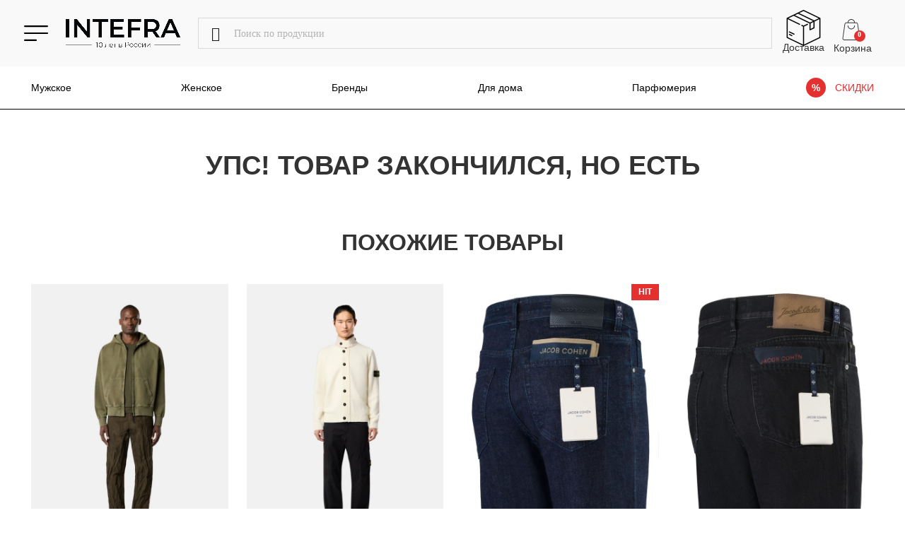

--- FILE ---
content_type: text/html; charset=UTF-8
request_url: https://www.intefra.ru/product/dzhinsy-stefano-ricci-kopirovat-2/
body_size: 35796
content:
<!DOCTYPE html><html dir="ltr" lang="ru-RU" prefix="og: https://ogp.me/ns#"><head><script data-no-optimize="1">var litespeed_docref=sessionStorage.getItem("litespeed_docref");litespeed_docref&&(Object.defineProperty(document,"referrer",{get:function(){return litespeed_docref}}),sessionStorage.removeItem("litespeed_docref"));</script> <meta charset="UTF-8"><link data-optimized="2" rel="stylesheet" href="https://www.intefra.ru/wp-content/litespeed/css/b6f4388d31295535cc022c622254d8f2.css?ver=02ec2" /><meta name="viewport" content="width=device-width, initial-scale=1.0, maximum-scale=1.0, user-scalable=no"><link rel="profile" href="http://gmpg.org/xfn/11"><link rel="pingback" href="https://www.intefra.ru/xmlrpc.php"><meta property="twitter:image" content="https://www.intefra.ru/wp-content/uploads/2023/11/108.jpg"><meta property="og:image" content="https://www.intefra.ru/wp-content/uploads/2023/11/108.jpg"><title>Джинсы STEFANO RICCI - в интернет-магазине Intefra.ru</title><meta name="description" content="Джинсы STEFANO RICCI. Тисненый логотип на эксклюзивной кожаной нашивке придает дизайну стиль и привлекательность. Модель, декорированная фурнитурой из драгоценного металла с гальваническим покрытием и вышитой монограммой на заднем кармане, прекрасно дополнит любой неформальный ансамбль. Материал: 98% хлопок, 2% эластан. Подкладка: 100% хлопок. Страна Италия." /><meta name="robots" content="max-image-preview:large" /><meta name="generator" content="All in One SEO (AIOSEO) 4.8.4.1" /><meta property="og:locale" content="ru_RU" /><meta property="og:site_name" content="INTEFRA - онлайн-бутик итальянских luxury-брендов с 2012 года. - Обувь и одежда ручной работы из Италии" /><meta property="og:type" content="article" /><meta property="og:title" content="Джинсы STEFANO RICCI - в интернет-магазине Intefra.ru" /><meta property="og:description" content="Джинсы STEFANO RICCI. Тисненый логотип на эксклюзивной кожаной нашивке придает дизайну стиль и привлекательность. Модель, декорированная фурнитурой из драгоценного металла с гальваническим покрытием и вышитой монограммой на заднем кармане, прекрасно дополнит любой неформальный ансамбль. Материал: 98% хлопок, 2% эластан. Подкладка: 100% хлопок. Страна Италия." /><meta property="article:published_time" content="2022-11-04T10:51:43+00:00" /><meta property="article:modified_time" content="2025-05-23T13:55:26+00:00" /><meta name="twitter:card" content="summary_large_image" /><meta name="twitter:title" content="Джинсы STEFANO RICCI - в интернет-магазине Intefra.ru" /><meta name="twitter:description" content="Джинсы STEFANO RICCI. Тисненый логотип на эксклюзивной кожаной нашивке придает дизайну стиль и привлекательность. Модель, декорированная фурнитурой из драгоценного металла с гальваническим покрытием и вышитой монограммой на заднем кармане, прекрасно дополнит любой неформальный ансамбль. Материал: 98% хлопок, 2% эластан. Подкладка: 100% хлопок. Страна Италия." /><link rel='dns-prefetch' href='//fonts.googleapis.com' /><link rel='dns-prefetch' href='//cdn.intefra.ru' /><link rel='dns-prefetch' href='//code.jivo.ru' /><link rel='dns-prefetch' href='//files.jivo.ru' /><link rel='dns-prefetch' href='//fonts.gstatic.com' /><link rel='dns-prefetch' href='//code.jquery.com' /><link rel='dns-prefetch' href='//mc.yandex.ru' /><link rel='dns-prefetch' href='//vk.com' /><link rel="alternate" type="application/rss+xml" title="INTEFRA - онлайн-бутик итальянских luxury-брендов с 2012 года. &raquo; Лента" href="https://www.intefra.ru/feed/" /><link rel="alternate" type="application/rss+xml" title="INTEFRA - онлайн-бутик итальянских luxury-брендов с 2012 года. &raquo; Лента комментариев" href="https://www.intefra.ru/comments/feed/" /> <script  type="litespeed/javascript">!function(){var t=document.createElement("script");t.async=!0,t.src='https://vk.com/js/api/openapi.js?169',t.onload=function(){VK.Retargeting.Init("VK-RTRG-1555441-2BmRN"),VK.Retargeting.Hit()},document.head.appendChild(t)}()</script><noscript><img src="https://vk.com/rtrg?p=VK-RTRG-1555441-2BmRN" style="position:fixed; left:-999px;" alt=""/></noscript> <script type="litespeed/javascript" data-src="https://code.jquery.com/jquery-3.7.1.min.js" id="jquery-core-js"></script> <script id="wc-add-to-cart-js-extra" type="litespeed/javascript">var wc_add_to_cart_params={"ajax_url":"\/wp-admin\/admin-ajax.php","wc_ajax_url":"\/?wc-ajax=%%endpoint%%","i18n_view_cart":"\u041f\u0440\u043e\u0441\u043c\u043e\u0442\u0440 \u043a\u043e\u0440\u0437\u0438\u043d\u044b","cart_url":"https:\/\/www.intefra.ru\/cart\/","is_cart":"","cart_redirect_after_add":"no"}</script> <script id="wc-single-product-js-extra" type="litespeed/javascript">var wc_single_product_params={"i18n_required_rating_text":"\u041f\u043e\u0436\u0430\u043b\u0443\u0439\u0441\u0442\u0430, \u043f\u043e\u0441\u0442\u0430\u0432\u044c\u0442\u0435 \u043e\u0446\u0435\u043d\u043a\u0443","i18n_rating_options":["1 \u0438\u0437 5 \u0437\u0432\u0451\u0437\u0434","2 \u0438\u0437 5 \u0437\u0432\u0451\u0437\u0434","3 \u0438\u0437 5 \u0437\u0432\u0451\u0437\u0434","4 \u0438\u0437 5 \u0437\u0432\u0451\u0437\u0434","5 \u0438\u0437 5 \u0437\u0432\u0451\u0437\u0434"],"i18n_product_gallery_trigger_text":"\u041f\u0440\u043e\u0441\u043c\u043e\u0442\u0440 \u0433\u0430\u043b\u0435\u0440\u0435\u0438 \u0438\u0437\u043e\u0431\u0440\u0430\u0436\u0435\u043d\u0438\u0439 \u0432 \u043f\u043e\u043b\u043d\u043e\u044d\u043a\u0440\u0430\u043d\u043d\u043e\u043c \u0440\u0435\u0436\u0438\u043c\u0435","review_rating_required":"yes","flexslider":{"rtl":!1,"animation":"slide","smoothHeight":!0,"directionNav":!1,"controlNav":"thumbnails","slideshow":!1,"animationSpeed":500,"animationLoop":!1,"allowOneSlide":!1},"zoom_enabled":"","zoom_options":[],"photoswipe_enabled":"","photoswipe_options":{"shareEl":!1,"closeOnScroll":!1,"history":!1,"hideAnimationDuration":0,"showAnimationDuration":0},"flexslider_enabled":""}</script> <script id="woocommerce-js-extra" type="litespeed/javascript">var woocommerce_params={"ajax_url":"\/wp-admin\/admin-ajax.php","wc_ajax_url":"\/?wc-ajax=%%endpoint%%","i18n_password_show":"\u041f\u043e\u043a\u0430\u0437\u0430\u0442\u044c \u043f\u0430\u0440\u043e\u043b\u044c","i18n_password_hide":"\u0421\u043a\u0440\u044b\u0442\u044c \u043f\u0430\u0440\u043e\u043b\u044c"}</script> <link rel="EditURI" type="application/rsd+xml" title="RSD" href="https://www.intefra.ru/xmlrpc.php?rsd" /><meta name="generator" content="WordPress 6.8.2" /><meta name="generator" content="WooCommerce 9.9.5" /><link rel='shortlink' href='https://www.intefra.ru/?p=76983' /><link rel="alternate" title="oEmbed (JSON)" type="application/json+oembed" href="https://www.intefra.ru/wp-json/oembed/1.0/embed?url=https%3A%2F%2Fwww.intefra.ru%2Fproduct%2Fdzhinsy-stefano-ricci-kopirovat-2%2F" /><link rel="alternate" title="oEmbed (XML)" type="text/xml+oembed" href="https://www.intefra.ru/wp-json/oembed/1.0/embed?url=https%3A%2F%2Fwww.intefra.ru%2Fproduct%2Fdzhinsy-stefano-ricci-kopirovat-2%2F&#038;format=xml" /><meta name="viewport" content="width=device-width, initial-scale=1">
<noscript><style>.woocommerce-product-gallery{ opacity: 1 !important; }</style></noscript></head><body class="wp-singular product-template-default single single-product postid-76983 wp-theme-woodmart wp-child-theme-woodmart-child theme-woodmart woocommerce woocommerce-page woocommerce-no-js wrapper-full-width  categories-accordion-on woodmart-ajax-shop-on" data-discounted="0"><div id="geo_message" class="geo-message" style="display: none;"><div></div><div style="display: flex; align-items: center;">При использовании VPN содержимое сайта может отображаться некорректно</div><div id="geo_message_close" class="geo-message__close" style="cursor: pointer; display: flex; align-items: center;">
<span style="padding: 0 10px"></span>
<img data-lazyloaded="1" src="[data-uri]" data-src="https://www.intefra.ru/wp-content/themes/woodmart-child/images/svg/close.svg"></div></div> <script type="litespeed/javascript">let vpncheck=()=>{let intefra_ip='18.216.224.3';let country_label=localStorage.getItem('clabel_'+intefra_ip);let country_label_message=localStorage.getItem('clabel_message');if(country_label_message)return;document.getElementById('geo_message_close').addEventListener('click',evt=>{document.getElementById('geo_message').style.display="none";localStorage.setItem('clabel_message',!0)})
window.addEventListener('scroll',evt=>{document.getElementById('geo_message').style.position=window.scrollY>50?"fixed":"static"})
if(country_label&&country_label!="undefined"&&country_label!="RU"){document.getElementById('geo_message').style.display="flex";return}
fetch('https://sync.intefra.ru/get/?endpoint=geolite&payload=',{mode:'cors'}).then(response=>response.json()).then(data=>{if(data.result==!0){if(data.record){country_label=data.record.iso_code;localStorage.setItem('clabel_'+intefra_ip,country_label);if(country_label!="RU"){document.getElementById('geo_message').style.display="flex"}}}})}
vpncheck()</script> <script type="text/javascript" id="wd-flicker-fix">// Flicker fix.</script> <div class="website-wrapper "><div id="newmenu"><div class="newmenu-top"><div class="newmenu-top__tab active" data-gender="man">Мужское</div><div class="newmenu-top__tab " data-gender="woman">Женское</div><div class="newmenu-top__close " onclick="$('.wd-close-side').click()">
<span>Закрыть</span></div></div><div class="newmenu-box"><div class="newmenu-item man menu-item menu-item-type-post_type menu-item-object-page current_page_parent"><a href="https://www.intefra.ru/online-magazin/?filter_sex=man" style="background-image: url('https://www.intefra.ru/wp-content/uploads/2023/03/image-1-9.png')" class="newmenu-item__link"><span>Вся коллекция</span></a></div><div class="newmenu-item man menu-item menu-item-type-post_type menu-item-object-page"><a href="https://www.intefra.ru/brendy/?filter_sex=man" style="background-image: url('https://www.intefra.ru/wp-content/uploads/2025/06/brendu_man.png')" class="newmenu-item__link"><span>Бренды</span></a></div><div class="newmenu-item man menu-item menu-item-type-post_type menu-item-object-page current_page_parent"><a href="https://www.intefra.ru/online-magazin/?orderby=date&amp;filter_sex=man" style="background-image: url('https://www.intefra.ru/wp-content/uploads/2023/03/image-6-1-1.png')" class="newmenu-item__link"><span>Новинки</span></a></div><div class="newmenu-item man sales-item menu-item menu-item-type-post_type menu-item-object-page current_page_parent"><a href="https://www.intefra.ru/online-magazin/?orderby=price&amp;discounted&amp;filter_sex=man" style="background-image: url('https://www.intefra.ru/wp-content/uploads/2023/03/Bez-imeni-3-1.png')" class="newmenu-item__link"><span>Скидки</span></a></div><div class="newmenu-item man menu-item menu-item-type-taxonomy menu-item-object-product_cat"><a href="https://www.intefra.ru/product-category/verhnyaya-odezhda/?filter_sex=man" style="background-image: url('https://www.intefra.ru/wp-content/uploads/2023/03/image-7-1.png')" class="newmenu-item__link"><span>Верхняя одежда</span></a></div><div class="newmenu-item man menu-item menu-item-type-taxonomy menu-item-object-product_cat"><a href="https://www.intefra.ru/product-category/verhnyaya-odezhda/puhoviki/?filter_sex=man" style="background-image: url('https://www.intefra.ru/wp-content/uploads/2023/03/image-9-1.png')" class="newmenu-item__link"><span>Пуховики</span></a></div><div class="newmenu-item man menu-item menu-item-type-taxonomy menu-item-object-product_cat"><a href="https://www.intefra.ru/product-category/verhnyaya-odezhda/zhiletki/?filter_sex=man" style="background-image: url('https://www.intefra.ru/wp-content/uploads/2023/03/image-10-1.png')" class="newmenu-item__link"><span>Жилетки</span></a></div><div class="newmenu-item man menu-item menu-item-type-taxonomy menu-item-object-product_cat"><a href="https://www.intefra.ru/product-category/pidzhaki-i-kostyumy/?filter_sex=man" style="background-image: url('https://www.intefra.ru/wp-content/uploads/2023/03/image-11-1.png')" class="newmenu-item__link"><span>Пиджаки и костюмы</span></a></div><div class="newmenu-item man menu-item menu-item-type-taxonomy menu-item-object-product_cat"><a href="https://www.intefra.ru/product-category/sport-i-fitnes/sportivnye-kostyumy/?filter_sex=man" style="background-image: url('https://www.intefra.ru/wp-content/uploads/2023/03/image-13-1.png')" class="newmenu-item__link"><span>Спортивные костюмы</span></a></div><div class="newmenu-item man menu-item menu-item-type-taxonomy menu-item-object-product_cat"><a href="https://www.intefra.ru/product-category/sport-i-fitnes/tolstovki-i-hudi/?filter_sex=man" style="background-image: url('https://www.intefra.ru/wp-content/uploads/2025/10/hudi-e1760692536780.png')" class="newmenu-item__link"><span>Толстовки и худи</span></a></div><div class="newmenu-item man menu-item menu-item-type-taxonomy menu-item-object-product_cat"><a href="https://www.intefra.ru/product-category/sweaters/?filter_sex=man" style="background-image: url('https://www.intefra.ru/wp-content/uploads/2023/03/image-37-1.png')" class="newmenu-item__link"><span>Свитеры, поло, джемперы</span></a></div><div class="newmenu-item man menu-item menu-item-type-taxonomy menu-item-object-product_cat"><a href="https://www.intefra.ru/product-category/futbolki-i-polo/?filter_sex=man" style="background-image: url('https://www.intefra.ru/wp-content/uploads/2025/06/futbolki-i-polo.png')" class="newmenu-item__link"><span>Футболки и поло</span></a></div><div class="newmenu-item man menu-item menu-item-type-taxonomy menu-item-object-product_cat"><a href="https://www.intefra.ru/product-category/rubashki/?filter_sex=man" style="background-image: url('https://www.intefra.ru/wp-content/uploads/2023/03/image-38-1.png')" class="newmenu-item__link"><span>Рубашки</span></a></div><div class="newmenu-item man menu-item menu-item-type-taxonomy menu-item-object-product_cat current-product-ancestor"><a href="https://www.intefra.ru/product-category/dzhinsy-i-bryuki/?filter_sex=man" style="background-image: url('https://www.intefra.ru/wp-content/uploads/2023/03/image-18-1.png')" class="newmenu-item__link"><span>Джинсы и брюки</span></a></div><div class="newmenu-item man menu-item menu-item-type-taxonomy menu-item-object-product_cat"><a href="https://www.intefra.ru/product-category/sport-i-fitnes/shorty/?filter_sex=man" style="background-image: url('https://www.intefra.ru/wp-content/uploads/2025/06/shorts.png')" class="newmenu-item__link"><span>Шорты</span></a></div><div class="newmenu-item man menu-item menu-item-type-taxonomy menu-item-object-product_cat"><a href="https://www.intefra.ru/product-category/allshoes/?filter_sex=man" style="background-image: url('https://www.intefra.ru/wp-content/uploads/2023/03/image-20-1.png')" class="newmenu-item__link"><span>Обувь</span></a></div><div class="newmenu-item man menu-item menu-item-type-taxonomy menu-item-object-product_cat"><a href="https://www.intefra.ru/product-category/allshoes/kedy-i-krossovki/?filter_sex=man" style="background-image: url('https://www.intefra.ru/wp-content/uploads/2025/06/cat-kedy-i-krossovki.png')" class="newmenu-item__link"><span>Кеды и кроссовки</span></a></div><div class="newmenu-item man menu-item menu-item-type-taxonomy menu-item-object-product_cat"><a href="https://www.intefra.ru/product-category/accessories/bags/?filter_sex=man" style="background-image: url('https://www.intefra.ru/wp-content/uploads/2023/03/image-40-1.png')" class="newmenu-item__link"><span>Сумки</span></a></div><div class="newmenu-item man menu-item menu-item-type-taxonomy menu-item-object-product_cat"><a href="https://www.intefra.ru/product-category/accessories/?filter_sex=man" style="background-image: url('https://www.intefra.ru/wp-content/uploads/2023/03/image-39-1.png')" class="newmenu-item__link"><span>Аксессуары</span></a></div><div class="newmenu-item man menu-item menu-item-type-taxonomy menu-item-object-product_cat"><a href="https://www.intefra.ru/product-category/nizhnee-bele/?filter_sex=man" style="background-image: url('https://www.intefra.ru/wp-content/uploads/2023/03/image-41-1.png')" class="newmenu-item__link"><span>Нижнее белье</span></a></div><div class="newmenu-item man menu-item menu-item-type-taxonomy menu-item-object-product_cat"><a href="https://www.intefra.ru/product-category/golovnye-ubory/shapki/?filter_sex=man" style="background-image: url('https://www.intefra.ru/wp-content/uploads/2025/06/cat-hats.png')" class="newmenu-item__link"><span>Шапки</span></a></div><div class="newmenu-item man menu-item menu-item-type-taxonomy menu-item-object-product_cat"><a href="https://www.intefra.ru/product-category/golovnye-ubory/kepki/?filter_sex=man" style="background-image: url('https://www.intefra.ru/wp-content/uploads/2025/06/cat-caps.png')" class="newmenu-item__link"><span>Кепки</span></a></div><div class="newmenu-item man menu-item menu-item-type-taxonomy menu-item-object-product_cat"><a href="https://www.intefra.ru/product-category/accessories/belts/?filter_sex=man" style="background-image: url('https://www.intefra.ru/wp-content/uploads/2025/06/cat-belts.png')" class="newmenu-item__link"><span>Ремни</span></a></div><div class="newmenu-item man menu-item menu-item-type-taxonomy menu-item-object-product_cat"><a href="https://www.intefra.ru/product-category/dlya-doma/?filter_sex=man" style="background-image: url('https://www.intefra.ru/wp-content/uploads/2025/06/cat-forhome.png')" class="newmenu-item__link"><span>Для дома</span></a></div><div class="newmenu-item man menu-item menu-item-type-taxonomy menu-item-object-product_cat"><a href="https://www.intefra.ru/product-category/parfyumeriya/?filter_sex=man" style="background-image: url('https://www.intefra.ru/wp-content/uploads/2025/06/cat_parf.png')" class="newmenu-item__link"><span>Парфюмерия</span></a></div><div class="newmenu-item woman menu-item menu-item-type-post_type menu-item-object-page current_page_parent"><a href="https://www.intefra.ru/online-magazin/?filter_sex=woman" style="background-image: url('https://www.intefra.ru/wp-content/uploads/2023/03/image-33-1.png')" class="newmenu-item__link"><span>Вся коллекция</span></a></div><div class="newmenu-item woman menu-item menu-item-type-post_type menu-item-object-page"><a href="https://www.intefra.ru/brendy/?filter_sex=woman" style="background-image: url('https://www.intefra.ru/wp-content/uploads/2025/06/brendu_woman.png')" class="newmenu-item__link"><span>Бренды</span></a></div><div class="newmenu-item woman menu-item menu-item-type-post_type menu-item-object-page current_page_parent"><a href="https://www.intefra.ru/online-magazin/?orderby=date&amp;filter_sex=woman" style="background-image: url('https://www.intefra.ru/wp-content/uploads/2023/03/image-37-2.png')" class="newmenu-item__link"><span>Новинки</span></a></div><div class="newmenu-item woman sales-item menu-item menu-item-type-post_type menu-item-object-page current_page_parent"><a href="https://www.intefra.ru/online-magazin/?orderby=price&amp;discounted&amp;filter_sex=woman" style="background-image: url('https://www.intefra.ru/wp-content/uploads/2023/03/Bez-imeni-3-1.png')" class="newmenu-item__link"><span>Скидки</span></a></div><div class="newmenu-item woman menu-item menu-item-type-taxonomy menu-item-object-product_cat"><a href="https://www.intefra.ru/product-category/verhnyaya-odezhda/?filter_sex=woman" style="background-image: url('https://www.intefra.ru/wp-content/uploads/2023/03/image-24-1.png')" class="newmenu-item__link"><span>Верхняя одежда</span></a></div><div class="newmenu-item woman menu-item menu-item-type-taxonomy menu-item-object-product_cat"><a href="https://www.intefra.ru/product-category/verhnyaya-odezhda/puhoviki/?filter_sex=woman" style="background-image: url('https://www.intefra.ru/wp-content/uploads/2023/03/image-31-1.png')" class="newmenu-item__link"><span>Пуховики</span></a></div><div class="newmenu-item woman menu-item menu-item-type-taxonomy menu-item-object-product_cat"><a href="https://www.intefra.ru/product-category/sweaters/?filter_sex=woman" style="background-image: url('https://www.intefra.ru/wp-content/uploads/2023/03/image-29-1.png')" class="newmenu-item__link"><span>Свитеры, поло, джемперы</span></a></div><div class="newmenu-item woman menu-item menu-item-type-taxonomy menu-item-object-product_cat current-product-ancestor"><a href="https://www.intefra.ru/product-category/dzhinsy-i-bryuki/?filter_sex=woman" style="background-image: url('https://www.intefra.ru/wp-content/uploads/2023/03/image-44.png')" class="newmenu-item__link"><span>Джинсы и брюки</span></a></div><div class="newmenu-item woman menu-item menu-item-type-taxonomy menu-item-object-product_cat"><a href="https://www.intefra.ru/product-category/futbolki-i-topy/?filter_sex=woman" style="background-image: url('https://www.intefra.ru/wp-content/uploads/2025/06/wooman_shirts.png')" class="newmenu-item__link"><span>Футболки и топы</span></a></div><div class="newmenu-item woman menu-item menu-item-type-taxonomy menu-item-object-product_cat"><a href="https://www.intefra.ru/product-category/rubashki/?filter_sex=woman" style="background-image: url('https://www.intefra.ru/wp-content/uploads/2025/06/wooman_shirt.png')" class="newmenu-item__link"><span>Рубашки</span></a></div><div class="newmenu-item woman menu-item menu-item-type-taxonomy menu-item-object-product_cat"><a href="https://www.intefra.ru/product-category/platya-i-yubki/yubki/?filter_sex=woman" style="background-image: url('https://www.intefra.ru/wp-content/uploads/2025/06/wooman_shorts.png')" class="newmenu-item__link"><span>Юбки</span></a></div><div class="newmenu-item woman menu-item menu-item-type-taxonomy menu-item-object-product_cat"><a href="https://www.intefra.ru/product-category/platya-i-yubki/platya/?filter_sex=woman" style="background-image: url('https://www.intefra.ru/wp-content/uploads/2025/06/wooman_dress.png')" class="newmenu-item__link"><span>Платья</span></a></div><div class="newmenu-item woman menu-item menu-item-type-taxonomy menu-item-object-product_cat"><a href="https://www.intefra.ru/product-category/allshoes/?filter_sex=woman" style="background-image: url('https://www.intefra.ru/wp-content/uploads/2023/03/image-23-1.png')" class="newmenu-item__link"><span>Обувь</span></a></div><div class="newmenu-item woman menu-item menu-item-type-taxonomy menu-item-object-product_cat"><a href="https://www.intefra.ru/product-category/allshoes/kedy-i-krossovki/?filter_sex=woman" style="background-image: url('https://www.intefra.ru/wp-content/uploads/2023/03/image-27-1.png')" class="newmenu-item__link"><span>Кеды и кроссовки</span></a></div><div class="newmenu-item woman menu-item menu-item-type-taxonomy menu-item-object-product_cat"><a href="https://www.intefra.ru/product-category/accessories/bags/?filter_sex=woman" style="background-image: url('https://www.intefra.ru/wp-content/uploads/2023/03/image-25-1.png')" class="newmenu-item__link"><span>Сумки</span></a></div><div class="newmenu-item woman menu-item menu-item-type-taxonomy menu-item-object-product_cat"><a href="https://www.intefra.ru/product-category/golovnye-ubory/shapki/?filter_sex=woman" style="background-image: url('https://www.intefra.ru/wp-content/uploads/2025/06/cat-hats.png')" class="newmenu-item__link"><span>Шапки</span></a></div><div class="newmenu-item woman menu-item menu-item-type-taxonomy menu-item-object-product_cat"><a href="https://www.intefra.ru/product-category/golovnye-ubory/kepki/?filter_sex=woman" style="background-image: url('https://www.intefra.ru/wp-content/uploads/2025/06/cat-caps.png')" class="newmenu-item__link"><span>Кепки</span></a></div><div class="newmenu-item woman menu-item menu-item-type-taxonomy menu-item-object-product_cat"><a href="https://www.intefra.ru/product-category/accessories/belts/?filter_sex=woman" style="background-image: url('https://www.intefra.ru/wp-content/uploads/2025/06/cat-belts.png')" class="newmenu-item__link"><span>Ремни</span></a></div><div class="newmenu-item woman menu-item menu-item-type-taxonomy menu-item-object-product_cat"><a href="https://www.intefra.ru/product-category/dlya-doma/?filter_sex=woman" style="background-image: url('https://www.intefra.ru/wp-content/uploads/2025/06/cat-forhome.png')" class="newmenu-item__link"><span>Для дома</span></a></div><div class="newmenu-item woman menu-item menu-item-type-taxonomy menu-item-object-product_cat"><a href="https://www.intefra.ru/product-category/parfyumeriya/?filter_sex=woman" style="background-image: url('https://www.intefra.ru/wp-content/uploads/2025/06/cat_parf.png')" class="newmenu-item__link"><span>Парфюмерия</span></a></div></div></div><div class="header_wrap"><header class="whb-header whb-header_528910 whb-sticky-shadow whb-scroll-slide whb-sticky-clone"><div class="whb-main-header"><div class="whb-row whb-top-bar whb-sticky-row whb-with-bg whb-without-border whb-color-dark whb-hidden-mobile whb-flex-flex-middle"><div class="container"><div class="whb-flex-row whb-top-bar-inner"><div class="whb-column whb-col-left whb-column5 whb-visible-lg"><div id="burger-mobile" class="wd-tools-element wd-header-mobile-nav wd-style-icon">
<a href="#" rel="noffollow" class="lefter">
<span class="wd-tools-icon">
</span><span class="wd-tools-text">Меню</span>
</a></div><div class="site-logo
wd-switch-logo">
<a href="https://www.intefra.ru/" class="wd-logo wd-main-logo" rel="home">
<img src="[data-uri]" class="exclude-lazy" data-no-lazy="1" alt="INTEFRA - онлайн-бутик итальянских luxury-брендов с 2012 года." style="--data-r1: 0; max-width: 168px;" />	</a>
<a href="https://www.intefra.ru/" class="wd-logo wd-sticky-logo fixed-logo" rel="home">
<img src="https://www.intefra.ru/wp-content/uploads/2023/06/logo.png" alt="INTEFRA - онлайн-бутик итальянских luxury-брендов с 2012 года." style="--data-r4: 0; max-width: 168px;" />		</a></div></div><div class="whb-column whb-col-center whb-column6 whb-visible-lg"><div class="wd-search-form  wd-header-search-form wd-display-form whb-9x1ytaxq7aphtb3npidp"><form role="search" method="get" class="searchform  wd-style-default woodmart-ajax-search" action="https://www.intefra.ru/"  data-thumbnail="1" data-price="1" data-post_type="product" data-count="20" data-sku="1" data-symbols_count="3" data-include_cat_search="no" autocomplete="off">
<input type="text" class="s" placeholder="Поиск по продукции" value="" name="s" aria-label="Поиск" title="Поиск по продукции" required/>
<input type="hidden" name="post_type" value="product"><span class="wd-clear-search wd-hide"></span>
<button type="submit" class="searchsubmit">
<span>
Поиск		</span>
</button></form><div class="wd-search-results-wrapper"><div class="wd-search-results wd-dropdown-results wd-dropdown wd-scroll"><div class="wd-scroll-content"></div></div></div></div></div><div class="whb-column whb-col-right whb-column7 whb-visible-lg"><div class="wd-header-text reset-last-child whb-ci55pvt8aipu9g8lnvi3"><a class="header-icon delivery" href="/dostavka/">
<img data-lazyloaded="1" src="[data-uri]" width="51" height="27" data-src="/wp-content/uploads/2023/01/delivery.png" align="delivery-icon" />
</a>
<a class="header-icon__title" href="/dostavka/">Доставка</a></div><div id="cart-mobile" class="wd-header-cart wd-tools-element wd-design-4 cart-widget-opener">
<a href="https://www.intefra.ru/cart/" title="Корзина">
<span class="wd-tools-icon wd-icon-alt">
</span>
<span class="wd-tools-text">
<span class="wd-cart-number wd-tools-count">0 <span>items</span></span>
<span class="subtotal-divider">/</span>
<span class="wd-cart-subtotal"><span class="woocommerce-Price-amount amount"><bdi>0&nbsp;<span class="woocommerce-Price-currencySymbol">&#8381;</span></bdi></span></span>
</span>
</a></div></div><div class="whb-column whb-col-mobile whb-column_mobile1 whb-hidden-lg whb-empty-column"></div></div></div></div><div class="whb-row whb-general-header whb-not-sticky-row whb-without-bg whb-border-fullwidth whb-color-dark whb-hidden-desktop whb-flex-flex-middle"><div class="container"><div class="whb-flex-row whb-general-header-inner"><div class="whb-column whb-col-left whb-column8 whb-visible-lg whb-empty-column"></div><div class="whb-column whb-col-center whb-column9 whb-visible-lg whb-empty-column"></div><div class="whb-column whb-col-right whb-column10 whb-visible-lg whb-empty-column"></div><div class="whb-column whb-mobile-left whb-column_mobile2 whb-hidden-lg"><div id="burger-mobile" class="wd-tools-element wd-header-mobile-nav wd-style-icon">
<a href="#" rel="noffollow" class="lefter">
<span class="wd-tools-icon">
</span><span class="wd-tools-text">Меню</span>
</a></div><div class="wd-header-search wd-tools-element wd-header-search-mobile wd-design-1 wd-style-icon wd-display-icon whb-lvz816xyexik018uhogb">
<a href="#" rel="nofollow noopener" aria-label="Поиск">
<span class="wd-tools-icon">
</span><span class="wd-tools-text">
Поиск			</span></a></div></div><div class="whb-column whb-mobile-center whb-column_mobile3 whb-hidden-lg"><div class="site-logo
wd-switch-logo">
<a href="https://www.intefra.ru/" class="wd-logo wd-main-logo" rel="home">
<img src="[data-uri]" class="exclude-lazy" data-no-lazy="1" alt="INTEFRA - онлайн-бутик итальянских luxury-брендов с 2012 года." style="--data-r1: 0; max-width: 168px;" />	</a>
<a href="https://www.intefra.ru/" class="wd-logo wd-sticky-logo fixed-logo" rel="home">
<img src="https://www.intefra.ru/wp-content/uploads/2023/06/logo.png" alt="INTEFRA - онлайн-бутик итальянских luxury-брендов с 2012 года." style="--data-r4: 0; max-width: 168px;" />		</a></div></div><div class="whb-column whb-mobile-right whb-column_mobile4 whb-hidden-lg"><div id="cart-mobile" class="wd-header-cart wd-tools-element wd-design-5 cart-widget-opener">
<a href="https://www.intefra.ru/cart/" title="Корзина">
<span class="wd-tools-icon wd-icon-alt">
<span class="wd-cart-number wd-tools-count">0 <span>items</span></span>
</span>
<span class="wd-tools-text">
<span class="subtotal-divider">/</span>
<span class="wd-cart-subtotal"><span class="woocommerce-Price-amount amount"><bdi>0&nbsp;<span class="woocommerce-Price-currencySymbol">&#8381;</span></bdi></span></span>
</span>
</a></div></div></div></div></div></div></header></div><div class="header_sub_menu_wrap"><div class="container"><div class="header_sub_menu"><ul><li><a class="btn_nav_open" href="/online-magazin/?filter_sex=man">Мужское</a></li><li><a class="btn_nav_open" href="/online-magazin/?filter_sex=woman">Женское</a></li><li><a href="/brendy/">Бренды</a></li><li><a href="/product-category/dlya-doma/">Для дома</a></li><li><a href="/product-category/parfyumeriya/">Парфюмерия</a></li><li class="sales"><a href="/online-magazin/?discounted">СКИДКИ</a></li></ul></div></div></div><div class="wd-page-content main-page-wrapper"><main id="main-content" class="wd-content-layout content-layout-wrapper wd-builder-off" role="main"><div class="wd-content-area site-content"><div class="container"><h2 class="title slider-title">Упс! товар закончился, но есть</h2><div id="same_cat-products" class="related-products recomend_border_top"><h3 class="title slider-title">Похожие товары</h3><div class="related_products_list"><div class="wd-product wd-with-labels wd-hover-base wd-hover-with-fade wd-col product-grid-item product type-product post-109715 status-publish last instock product_cat-velvetovye-bryuki product_tag-new has-post-thumbnail sale shipping-taxable purchasable product-type-variable" data-loop="1" data-id="109715"><div class="product-wrapper"><div class="content-product-imagin"></div><div class="product-element-top">
<span class="product-label discount-label">-49%</span>
<a href="https://www.intefra.ru/product/hlopkovye-bryuki-stone-island/" class="product-image-link"><div class="product-labels labels-rounded"><span class="onsale product-label">-49%</span></div><img data-lazyloaded="1" src="[data-uri]" width="600" height="840" data-src="https://www.intefra.ru/wp-content/uploads/2025/09/3100026-wrinkled-corduroy-500-tc-photo-3-600x840.jpg" class="attachment-woocommerce_thumbnail size-woocommerce_thumbnail" alt="" decoding="async" fetchpriority="high" />		</a><div class="hover-img">
<img data-lazyloaded="1" src="[data-uri]" width="600" height="840" data-src="https://www.intefra.ru/wp-content/uploads/2025/09/B5r1-1462x2048-1-600x840.jpg" class="attachment-woocommerce_thumbnail size-woocommerce_thumbnail" alt="" decoding="async" data-srcset="https://www.intefra.ru/wp-content/uploads/2025/09/B5r1-1462x2048-1-600x840.jpg 600w, https://www.intefra.ru/wp-content/uploads/2025/09/B5r1-1462x2048-1-731x1024.jpg 731w, https://www.intefra.ru/wp-content/uploads/2025/09/B5r1-1462x2048-1-768x1076.jpg 768w, https://www.intefra.ru/wp-content/uploads/2025/09/B5r1-1462x2048-1-1097x1536.jpg 1097w, https://www.intefra.ru/wp-content/uploads/2025/09/B5r1-1462x2048-1-1200x1681.jpg 1200w, https://www.intefra.ru/wp-content/uploads/2025/09/B5r1-1462x2048-1.jpg 1462w" data-sizes="(max-width: 600px) 100vw, 600px" /></div><div class="wrapp-swatches"><div class="wd-swatches-grid wd-swatches-product wd-swatches-attr wd-bg-style-1 wd-text-style-1 wd-dis-style-1 wd-size-default wd-shape-round"></div></div></div><div class="product-information"><div class="product-information-brand">
<a href="/online-magazin/?filter_brand=stone-island" class="product-information-brand__link">
<b>Stone Island</b>
</a></div><h3 class="wd-entities-title"><a href="https://www.intefra.ru/product/hlopkovye-bryuki-stone-island/">Вельветовые брюки Stone Island</a></h3><div class="product-information-size">
32, 33, 34, 36</div><div class="product-rating-price"><div class="wrapp-product-price">
<span class="price"><del aria-hidden="true"><span class="woocommerce-Price-amount amount"><bdi>86 000&nbsp;<span class="woocommerce-Price-currencySymbol">&#8381;</span></bdi></span></del> <span class="screen-reader-text">Первоначальная цена составляла 86 000&nbsp;&#8381;.</span><ins aria-hidden="true"><span class="woocommerce-Price-amount amount"><bdi>44 000&nbsp;<span class="woocommerce-Price-currencySymbol">&#8381;</span></bdi></span></ins><span class="screen-reader-text">Текущая цена: 44 000&nbsp;&#8381;.</span></span></div></div><div class="fade-in-block"><div class="hover-content wd-more-desc"><div class="hover-content-inner wd-more-desc-inner"></div>
<a href="#" rel="noffollow" class="wd-more-desc-btn"><span></span></a></div><div class=" wd-bottom-actions"><div class="wrap-wishlist-button"></div><div class="wd-add-btn wd-add-btn-replace"></div><div class="wrap-quickview-button"></div></div></div></div></div></div><div class="wd-product wd-with-labels wd-hover-base wd-hover-with-fade wd-col product-grid-item product type-product post-109659 status-publish first instock product_cat-cargo product_tag-new has-post-thumbnail sale shipping-taxable purchasable product-type-variable" data-loop="2" data-id="109659"><div class="product-wrapper"><div class="content-product-imagin"></div><div class="product-element-top">
<span class="product-label discount-label">-28%</span>
<a href="https://www.intefra.ru/product/hlopkovye-bryuki-kargo-stone-island-2/" class="product-image-link"><div class="product-labels labels-rounded"><span class="onsale product-label">-28%</span></div><img data-lazyloaded="1" src="[data-uri]" width="600" height="840" data-src="https://www.intefra.ru/wp-content/uploads/2025/09/3100003-supimar-cotton-twill-stretch-tc-photo-3-600x840.jpg" class="attachment-woocommerce_thumbnail size-woocommerce_thumbnail" alt="" decoding="async" loading="lazy" />		</a><div class="hover-img">
<img data-lazyloaded="1" src="[data-uri]" width="600" height="840" data-src="https://www.intefra.ru/wp-content/uploads/2025/09/3100003-supimar-cotton-twill-stretch-tc-photo-1-600x840.jpg" class="attachment-woocommerce_thumbnail size-woocommerce_thumbnail" alt="" decoding="async" loading="lazy" /></div><div class="wrapp-swatches"><div class="wd-swatches-grid wd-swatches-product wd-swatches-attr wd-bg-style-1 wd-text-style-1 wd-dis-style-1 wd-size-default wd-shape-round"></div></div></div><div class="product-information"><div class="product-information-brand">
<a href="/online-magazin/?filter_brand=stone-island" class="product-information-brand__link">
<b>Stone Island</b>
</a></div><h3 class="wd-entities-title"><a href="https://www.intefra.ru/product/hlopkovye-bryuki-kargo-stone-island-2/">Хлопковые брюки-карго Stone Island</a></h3><div class="product-information-size">
33, 34</div><div class="product-rating-price"><div class="wrapp-product-price">
<span class="price"><del aria-hidden="true"><span class="woocommerce-Price-amount amount"><bdi>82 000&nbsp;<span class="woocommerce-Price-currencySymbol">&#8381;</span></bdi></span></del> <span class="screen-reader-text">Первоначальная цена составляла 82 000&nbsp;&#8381;.</span><ins aria-hidden="true"><span class="woocommerce-Price-amount amount"><bdi>59 200&nbsp;<span class="woocommerce-Price-currencySymbol">&#8381;</span></bdi></span></ins><span class="screen-reader-text">Текущая цена: 59 200&nbsp;&#8381;.</span></span></div></div><div class="fade-in-block"><div class="hover-content wd-more-desc"><div class="hover-content-inner wd-more-desc-inner"></div>
<a href="#" rel="noffollow" class="wd-more-desc-btn"><span></span></a></div><div class=" wd-bottom-actions"><div class="wrap-wishlist-button"></div><div class="wd-add-btn wd-add-btn-replace"></div><div class="wrap-quickview-button"></div></div></div></div></div></div><div class="wd-product wd-with-labels wd-hover-base wd-hover-with-fade wd-col product-grid-item product type-product post-108122 status-publish last instock product_cat-jeans product_tag-new has-post-thumbnail sale shipping-taxable purchasable product-type-variable" data-loop="3" data-id="108122"><div class="product-wrapper"><div class="content-product-imagin"></div><div class="product-element-top">
<span class="product-label hit-label">HIT</span>
<span class="product-label discount-label">-14%</span>
<a href="https://www.intefra.ru/product/dzhinsy-jacob-cohen-model-eduard-iz-premialnogo-hlopka-13/" class="product-image-link">
<img data-lazyloaded="1" src="[data-uri]" width="600" height="840" data-src="https://www.intefra.ru/wp-content/uploads/2025/08/Dzh4r3-600x840.jpg" class="attachment-woocommerce_thumbnail size-woocommerce_thumbnail" alt="" decoding="async" loading="lazy" data-srcset="https://www.intefra.ru/wp-content/uploads/2025/08/Dzh4r3-600x840.jpg 600w, https://www.intefra.ru/wp-content/uploads/2025/08/Dzh4r3-731x1024.jpg 731w, https://www.intefra.ru/wp-content/uploads/2025/08/Dzh4r3-768x1076.jpg 768w, https://www.intefra.ru/wp-content/uploads/2025/08/Dzh4r3-1097x1536.jpg 1097w, https://www.intefra.ru/wp-content/uploads/2025/08/Dzh4r3-1462x2048.jpg 1462w, https://www.intefra.ru/wp-content/uploads/2025/08/Dzh4r3-1200x1681.jpg 1200w, https://www.intefra.ru/wp-content/uploads/2025/08/Dzh4r3.jpg 1828w" data-sizes="auto, (max-width: 600px) 100vw, 600px" />		</a><div class="hover-img">
<img data-lazyloaded="1" src="[data-uri]" width="600" height="840" data-src="https://www.intefra.ru/wp-content/uploads/2025/08/Dzh4r1-600x840.jpg" class="attachment-woocommerce_thumbnail size-woocommerce_thumbnail" alt="" decoding="async" loading="lazy" data-srcset="https://www.intefra.ru/wp-content/uploads/2025/08/Dzh4r1-600x840.jpg 600w, https://www.intefra.ru/wp-content/uploads/2025/08/Dzh4r1-731x1024.jpg 731w, https://www.intefra.ru/wp-content/uploads/2025/08/Dzh4r1-768x1076.jpg 768w, https://www.intefra.ru/wp-content/uploads/2025/08/Dzh4r1-1097x1536.jpg 1097w, https://www.intefra.ru/wp-content/uploads/2025/08/Dzh4r1-1462x2048.jpg 1462w, https://www.intefra.ru/wp-content/uploads/2025/08/Dzh4r1-1200x1681.jpg 1200w, https://www.intefra.ru/wp-content/uploads/2025/08/Dzh4r1.jpg 1828w" data-sizes="auto, (max-width: 600px) 100vw, 600px" /></div><div class="wrapp-swatches"><div class="wd-swatches-grid wd-swatches-product wd-swatches-attr wd-bg-style-1 wd-text-style-1 wd-dis-style-1 wd-size-default wd-shape-round"></div></div></div><div class="product-information"><div class="product-information-brand">
<a href="/online-magazin/?filter_brand=jacob-cohen" class="product-information-brand__link">
<b>Jacob Cohen</b>
</a></div><h3 class="wd-entities-title"><a href="https://www.intefra.ru/product/dzhinsy-jacob-cohen-model-eduard-iz-premialnogo-hlopka-13/">Джинсы Jacob Cohen модель EDUARD из премиального хлопка</a></h3><div class="product-information-size">
33, 34, 36, 37, 38</div><div class="product-rating-price"><div class="wrapp-product-price">
<span class="price"><del aria-hidden="true"><span class="woocommerce-Price-amount amount"><bdi>68 000&nbsp;<span class="woocommerce-Price-currencySymbol">&#8381;</span></bdi></span></del> <span class="screen-reader-text">Первоначальная цена составляла 68 000&nbsp;&#8381;.</span><ins aria-hidden="true"><span class="woocommerce-Price-amount amount"><bdi>58 400&nbsp;<span class="woocommerce-Price-currencySymbol">&#8381;</span></bdi></span></ins><span class="screen-reader-text">Текущая цена: 58 400&nbsp;&#8381;.</span></span></div></div><div class="fade-in-block"><div class="hover-content wd-more-desc"><div class="hover-content-inner wd-more-desc-inner"></div>
<a href="#" rel="noffollow" class="wd-more-desc-btn"><span></span></a></div><div class=" wd-bottom-actions"><div class="wrap-wishlist-button"></div><div class="wd-add-btn wd-add-btn-replace"></div><div class="wrap-quickview-button"></div></div></div></div></div></div><div class="wd-product wd-with-labels wd-hover-base wd-hover-with-fade wd-col product-grid-item product type-product post-108135 status-publish first instock product_cat-jeans product_tag-new has-post-thumbnail sale shipping-taxable purchasable product-type-variable" data-loop="4" data-id="108135"><div class="product-wrapper"><div class="content-product-imagin"></div><div class="product-element-top">
<span class="product-label discount-label">-28%</span>
<a href="https://www.intefra.ru/product/dzhinsy-jacob-cohen-model-sean-iz-premialnogo-hlopka/" class="product-image-link"><div class="product-labels labels-rounded"><span class="onsale product-label">-28%</span></div><img data-lazyloaded="1" src="[data-uri]" width="600" height="840" data-src="https://www.intefra.ru/wp-content/uploads/2025/08/Dzh2r3-600x840.jpg" class="attachment-woocommerce_thumbnail size-woocommerce_thumbnail" alt="" decoding="async" loading="lazy" data-srcset="https://www.intefra.ru/wp-content/uploads/2025/08/Dzh2r3-600x840.jpg 600w, https://www.intefra.ru/wp-content/uploads/2025/08/Dzh2r3-731x1024.jpg 731w, https://www.intefra.ru/wp-content/uploads/2025/08/Dzh2r3-768x1076.jpg 768w, https://www.intefra.ru/wp-content/uploads/2025/08/Dzh2r3-1097x1536.jpg 1097w, https://www.intefra.ru/wp-content/uploads/2025/08/Dzh2r3-1462x2048.jpg 1462w, https://www.intefra.ru/wp-content/uploads/2025/08/Dzh2r3-1200x1681.jpg 1200w, https://www.intefra.ru/wp-content/uploads/2025/08/Dzh2r3.jpg 1828w" data-sizes="auto, (max-width: 600px) 100vw, 600px" />		</a><div class="hover-img">
<img data-lazyloaded="1" src="[data-uri]" width="600" height="840" data-src="https://www.intefra.ru/wp-content/uploads/2025/08/Dzh2r1-600x840.jpg" class="attachment-woocommerce_thumbnail size-woocommerce_thumbnail" alt="" decoding="async" loading="lazy" data-srcset="https://www.intefra.ru/wp-content/uploads/2025/08/Dzh2r1-600x840.jpg 600w, https://www.intefra.ru/wp-content/uploads/2025/08/Dzh2r1-731x1024.jpg 731w, https://www.intefra.ru/wp-content/uploads/2025/08/Dzh2r1-768x1076.jpg 768w, https://www.intefra.ru/wp-content/uploads/2025/08/Dzh2r1-1097x1536.jpg 1097w, https://www.intefra.ru/wp-content/uploads/2025/08/Dzh2r1-1462x2048.jpg 1462w, https://www.intefra.ru/wp-content/uploads/2025/08/Dzh2r1-1200x1681.jpg 1200w, https://www.intefra.ru/wp-content/uploads/2025/08/Dzh2r1.jpg 1828w" data-sizes="auto, (max-width: 600px) 100vw, 600px" /></div><div class="wrapp-swatches"><div class="wd-swatches-grid wd-swatches-product wd-swatches-attr wd-bg-style-1 wd-text-style-1 wd-dis-style-1 wd-size-default wd-shape-round"></div></div></div><div class="product-information"><div class="product-information-brand">
<a href="/online-magazin/?filter_brand=jacob-cohen" class="product-information-brand__link">
<b>Jacob Cohen</b>
</a></div><h3 class="wd-entities-title"><a href="https://www.intefra.ru/product/dzhinsy-jacob-cohen-model-sean-iz-premialnogo-hlopka/">Джинсы Jacob Cohen модель SEAN из премиального хлопка</a></h3><div class="product-information-size">
32</div><div class="product-rating-price"><div class="wrapp-product-price">
<span class="price"><del aria-hidden="true"><span class="woocommerce-Price-amount amount"><bdi>68 000&nbsp;<span class="woocommerce-Price-currencySymbol">&#8381;</span></bdi></span></del> <span class="screen-reader-text">Первоначальная цена составляла 68 000&nbsp;&#8381;.</span><ins aria-hidden="true"><span class="woocommerce-Price-amount amount"><bdi>49 000&nbsp;<span class="woocommerce-Price-currencySymbol">&#8381;</span></bdi></span></ins><span class="screen-reader-text">Текущая цена: 49 000&nbsp;&#8381;.</span></span></div></div><div class="fade-in-block"><div class="hover-content wd-more-desc"><div class="hover-content-inner wd-more-desc-inner"></div>
<a href="#" rel="noffollow" class="wd-more-desc-btn"><span></span></a></div><div class=" wd-bottom-actions"><div class="wrap-wishlist-button"></div><div class="wd-add-btn wd-add-btn-replace"></div><div class="wrap-quickview-button"></div></div></div></div></div></div><div class="wd-product wd-with-labels wd-hover-base wd-hover-with-fade wd-col product-grid-item product type-product post-108141 status-publish last instock product_cat-bryuki product_tag-no-feed product_tag-new has-post-thumbnail sale shipping-taxable purchasable product-type-variable" data-loop="5" data-id="108141"><div class="product-wrapper"><div class="content-product-imagin"></div><div class="product-element-top">
<span class="product-label discount-label">-41%</span>
<a href="https://www.intefra.ru/product/bryuki-jacob-cohen-bard-iz-shersti-3/" class="product-image-link"><div class="product-labels labels-rounded"><span class="onsale product-label">-41%</span></div><img data-lazyloaded="1" src="[data-uri]" width="600" height="840" data-src="https://www.intefra.ru/wp-content/uploads/2025/08/Dzh8r3-600x840.jpg" class="attachment-woocommerce_thumbnail size-woocommerce_thumbnail" alt="" decoding="async" loading="lazy" data-srcset="https://www.intefra.ru/wp-content/uploads/2025/08/Dzh8r3-600x840.jpg 600w, https://www.intefra.ru/wp-content/uploads/2025/08/Dzh8r3-731x1024.jpg 731w, https://www.intefra.ru/wp-content/uploads/2025/08/Dzh8r3-768x1076.jpg 768w, https://www.intefra.ru/wp-content/uploads/2025/08/Dzh8r3-1097x1536.jpg 1097w, https://www.intefra.ru/wp-content/uploads/2025/08/Dzh8r3-1462x2048.jpg 1462w, https://www.intefra.ru/wp-content/uploads/2025/08/Dzh8r3-1200x1681.jpg 1200w, https://www.intefra.ru/wp-content/uploads/2025/08/Dzh8r3.jpg 1828w" data-sizes="auto, (max-width: 600px) 100vw, 600px" />		</a><div class="hover-img">
<img data-lazyloaded="1" src="[data-uri]" width="600" height="840" data-src="https://www.intefra.ru/wp-content/uploads/2025/08/Dzh8r1-600x840.jpg" class="attachment-woocommerce_thumbnail size-woocommerce_thumbnail" alt="" decoding="async" loading="lazy" data-srcset="https://www.intefra.ru/wp-content/uploads/2025/08/Dzh8r1-600x840.jpg 600w, https://www.intefra.ru/wp-content/uploads/2025/08/Dzh8r1-731x1024.jpg 731w, https://www.intefra.ru/wp-content/uploads/2025/08/Dzh8r1-768x1076.jpg 768w, https://www.intefra.ru/wp-content/uploads/2025/08/Dzh8r1-1097x1536.jpg 1097w, https://www.intefra.ru/wp-content/uploads/2025/08/Dzh8r1-1462x2048.jpg 1462w, https://www.intefra.ru/wp-content/uploads/2025/08/Dzh8r1-1200x1681.jpg 1200w, https://www.intefra.ru/wp-content/uploads/2025/08/Dzh8r1.jpg 1828w" data-sizes="auto, (max-width: 600px) 100vw, 600px" /></div><div class="wrapp-swatches"><div class="wd-swatches-grid wd-swatches-product wd-swatches-attr wd-bg-style-1 wd-text-style-1 wd-dis-style-1 wd-size-default wd-shape-round"></div></div></div><div class="product-information"><div class="product-information-brand">
<a href="/online-magazin/?filter_brand=jacob-cohen" class="product-information-brand__link">
<b>Jacob Cohen</b>
</a></div><h3 class="wd-entities-title"><a href="https://www.intefra.ru/product/bryuki-jacob-cohen-bard-iz-shersti-3/">Брюки Jacob Cohen BARD из шерсти</a></h3><div class="product-information-size">
34</div><div class="product-rating-price"><div class="wrapp-product-price">
<span class="price"><del aria-hidden="true"><span class="woocommerce-Price-amount amount"><bdi>68 000&nbsp;<span class="woocommerce-Price-currencySymbol">&#8381;</span></bdi></span></del> <span class="screen-reader-text">Первоначальная цена составляла 68 000&nbsp;&#8381;.</span><ins aria-hidden="true"><span class="woocommerce-Price-amount amount"><bdi>39 800&nbsp;<span class="woocommerce-Price-currencySymbol">&#8381;</span></bdi></span></ins><span class="screen-reader-text">Текущая цена: 39 800&nbsp;&#8381;.</span></span></div></div><div class="fade-in-block"><div class="hover-content wd-more-desc"><div class="hover-content-inner wd-more-desc-inner"></div>
<a href="#" rel="noffollow" class="wd-more-desc-btn"><span></span></a></div><div class=" wd-bottom-actions"><div class="wrap-wishlist-button"></div><div class="wd-add-btn wd-add-btn-replace"></div><div class="wrap-quickview-button"></div></div></div></div></div></div><div class="wd-product wd-with-labels wd-hover-base wd-hover-with-fade wd-col product-grid-item product type-product post-108147 status-publish first instock product_cat-bryuki product_tag-new has-post-thumbnail sale shipping-taxable purchasable product-type-variable" data-loop="6" data-id="108147"><div class="product-wrapper"><div class="content-product-imagin"></div><div class="product-element-top">
<span class="product-label discount-label">-55%</span>
<a href="https://www.intefra.ru/product/bryuki-jacob-cohen-bard-iz-shersti-2/" class="product-image-link"><div class="product-labels labels-rounded"><span class="onsale product-label">-55%</span></div><img data-lazyloaded="1" src="[data-uri]" width="600" height="840" data-src="https://www.intefra.ru/wp-content/uploads/2025/08/Dzh7r3-1-600x840.jpg" class="attachment-woocommerce_thumbnail size-woocommerce_thumbnail" alt="" decoding="async" loading="lazy" data-srcset="https://www.intefra.ru/wp-content/uploads/2025/08/Dzh7r3-1-600x840.jpg 600w, https://www.intefra.ru/wp-content/uploads/2025/08/Dzh7r3-1-731x1024.jpg 731w, https://www.intefra.ru/wp-content/uploads/2025/08/Dzh7r3-1-768x1076.jpg 768w, https://www.intefra.ru/wp-content/uploads/2025/08/Dzh7r3-1-1097x1536.jpg 1097w, https://www.intefra.ru/wp-content/uploads/2025/08/Dzh7r3-1-1462x2048.jpg 1462w, https://www.intefra.ru/wp-content/uploads/2025/08/Dzh7r3-1-1200x1681.jpg 1200w, https://www.intefra.ru/wp-content/uploads/2025/08/Dzh7r3-1.jpg 1828w" data-sizes="auto, (max-width: 600px) 100vw, 600px" />		</a><div class="hover-img">
<img data-lazyloaded="1" src="[data-uri]" width="600" height="840" data-src="https://www.intefra.ru/wp-content/uploads/2025/08/Dzh7r1-600x840.jpg" class="attachment-woocommerce_thumbnail size-woocommerce_thumbnail" alt="" decoding="async" loading="lazy" data-srcset="https://www.intefra.ru/wp-content/uploads/2025/08/Dzh7r1-600x840.jpg 600w, https://www.intefra.ru/wp-content/uploads/2025/08/Dzh7r1-731x1024.jpg 731w, https://www.intefra.ru/wp-content/uploads/2025/08/Dzh7r1-768x1076.jpg 768w, https://www.intefra.ru/wp-content/uploads/2025/08/Dzh7r1-1097x1536.jpg 1097w, https://www.intefra.ru/wp-content/uploads/2025/08/Dzh7r1-1462x2048.jpg 1462w, https://www.intefra.ru/wp-content/uploads/2025/08/Dzh7r1-1200x1681.jpg 1200w, https://www.intefra.ru/wp-content/uploads/2025/08/Dzh7r1.jpg 1828w" data-sizes="auto, (max-width: 600px) 100vw, 600px" /></div><div class="wrapp-swatches"><div class="wd-swatches-grid wd-swatches-product wd-swatches-attr wd-bg-style-1 wd-text-style-1 wd-dis-style-1 wd-size-default wd-shape-round"></div></div></div><div class="product-information"><div class="product-information-brand">
<a href="/online-magazin/?filter_brand=jacob-cohen" class="product-information-brand__link">
<b>Jacob Cohen</b>
</a></div><h3 class="wd-entities-title"><a href="https://www.intefra.ru/product/bryuki-jacob-cohen-bard-iz-shersti-2/">Брюки Jacob Cohen BARD из шерсти</a></h3><div class="product-information-size">
33</div><div class="product-rating-price"><div class="wrapp-product-price">
<span class="price"><del aria-hidden="true"><span class="woocommerce-Price-amount amount"><bdi>68 000&nbsp;<span class="woocommerce-Price-currencySymbol">&#8381;</span></bdi></span></del> <span class="screen-reader-text">Первоначальная цена составляла 68 000&nbsp;&#8381;.</span><ins aria-hidden="true"><span class="woocommerce-Price-amount amount"><bdi>30 300&nbsp;<span class="woocommerce-Price-currencySymbol">&#8381;</span></bdi></span></ins><span class="screen-reader-text">Текущая цена: 30 300&nbsp;&#8381;.</span></span></div></div><div class="fade-in-block"><div class="hover-content wd-more-desc"><div class="hover-content-inner wd-more-desc-inner"></div>
<a href="#" rel="noffollow" class="wd-more-desc-btn"><span></span></a></div><div class=" wd-bottom-actions"><div class="wrap-wishlist-button"></div><div class="wd-add-btn wd-add-btn-replace"></div><div class="wrap-quickview-button"></div></div></div></div></div></div><div class="wd-product wd-with-labels wd-hover-base wd-hover-with-fade wd-col product-grid-item product type-product post-107632 status-publish last instock product_cat-velvetovye-bryuki product_tag-no-feed product_tag-new has-post-thumbnail sale shipping-taxable purchasable product-type-variable" data-loop="7" data-id="107632"><div class="product-wrapper"><div class="content-product-imagin"></div><div class="product-element-top">
<span class="product-label discount-label">-65%</span>
<a href="https://www.intefra.ru/product/velvetovye-bryuki-ot-marco-pescarolo-4/" class="product-image-link"><div class="product-labels labels-rounded"><span class="onsale product-label">-65%</span></div><img data-lazyloaded="1" src="[data-uri]" width="600" height="840" data-src="https://www.intefra.ru/wp-content/uploads/2025/08/4-1-600x840.jpg" class="attachment-woocommerce_thumbnail size-woocommerce_thumbnail" alt="" decoding="async" loading="lazy" data-srcset="https://www.intefra.ru/wp-content/uploads/2025/08/4-1-600x840.jpg 600w, https://www.intefra.ru/wp-content/uploads/2025/08/4-1-731x1024.jpg 731w, https://www.intefra.ru/wp-content/uploads/2025/08/4-1-768x1076.jpg 768w, https://www.intefra.ru/wp-content/uploads/2025/08/4-1-1097x1536.jpg 1097w, https://www.intefra.ru/wp-content/uploads/2025/08/4-1-1462x2048.jpg 1462w, https://www.intefra.ru/wp-content/uploads/2025/08/4-1-1200x1681.jpg 1200w, https://www.intefra.ru/wp-content/uploads/2025/08/4-1.jpg 1828w" data-sizes="auto, (max-width: 600px) 100vw, 600px" />		</a><div class="hover-img">
<img data-lazyloaded="1" src="[data-uri]" width="600" height="840" data-src="https://www.intefra.ru/wp-content/uploads/2025/08/Br4r1-600x840.jpg" class="attachment-woocommerce_thumbnail size-woocommerce_thumbnail" alt="" decoding="async" loading="lazy" data-srcset="https://www.intefra.ru/wp-content/uploads/2025/08/Br4r1-600x840.jpg 600w, https://www.intefra.ru/wp-content/uploads/2025/08/Br4r1-731x1024.jpg 731w, https://www.intefra.ru/wp-content/uploads/2025/08/Br4r1-768x1076.jpg 768w, https://www.intefra.ru/wp-content/uploads/2025/08/Br4r1-1097x1536.jpg 1097w, https://www.intefra.ru/wp-content/uploads/2025/08/Br4r1-1462x2048.jpg 1462w, https://www.intefra.ru/wp-content/uploads/2025/08/Br4r1-1200x1681.jpg 1200w, https://www.intefra.ru/wp-content/uploads/2025/08/Br4r1.jpg 1828w" data-sizes="auto, (max-width: 600px) 100vw, 600px" /></div><div class="wrapp-swatches"><div class="wd-swatches-grid wd-swatches-product wd-swatches-attr wd-bg-style-1 wd-text-style-1 wd-dis-style-1 wd-size-default wd-shape-round"></div></div></div><div class="product-information"><div class="product-information-brand">
<a href="/online-magazin/?filter_brand=marco pescarolo" class="product-information-brand__link">
<b>Marco Pescarolo</b>
</a></div><h3 class="wd-entities-title"><a href="https://www.intefra.ru/product/velvetovye-bryuki-ot-marco-pescarolo-4/">Вельветовые брюки от Marco Pescarolo (модель FAR)</a></h3><div class="product-information-size">
56</div><div class="product-rating-price"><div class="wrapp-product-price">
<span class="price"><del aria-hidden="true"><span class="woocommerce-Price-amount amount"><bdi>90 000&nbsp;<span class="woocommerce-Price-currencySymbol">&#8381;</span></bdi></span></del> <span class="screen-reader-text">Первоначальная цена составляла 90 000&nbsp;&#8381;.</span><ins aria-hidden="true"><span class="woocommerce-Price-amount amount"><bdi>31 200&nbsp;<span class="woocommerce-Price-currencySymbol">&#8381;</span></bdi></span></ins><span class="screen-reader-text">Текущая цена: 31 200&nbsp;&#8381;.</span></span></div></div><div class="fade-in-block"><div class="hover-content wd-more-desc"><div class="hover-content-inner wd-more-desc-inner"></div>
<a href="#" rel="noffollow" class="wd-more-desc-btn"><span></span></a></div><div class=" wd-bottom-actions"><div class="wrap-wishlist-button"></div><div class="wd-add-btn wd-add-btn-replace"></div><div class="wrap-quickview-button"></div></div></div></div></div></div><div class="wd-product wd-with-labels wd-hover-base wd-hover-with-fade wd-col product-grid-item product type-product post-107624 status-publish first instock product_cat-velvetovye-bryuki product_tag-no-feed product_tag-drawstring product_tag-new has-post-thumbnail sale shipping-taxable purchasable product-type-variable" data-loop="8" data-id="107624"><div class="product-wrapper"><div class="content-product-imagin"></div><div class="product-element-top">
<span class="product-label discount-label">-42%</span>
<a href="https://www.intefra.ru/product/bryuki-iz-premialnogo-hlopka-ot-marco-pescarolo-na-kuliske/" class="product-image-link"><div class="product-labels labels-rounded"><span class="onsale product-label">-42%</span></div><img data-lazyloaded="1" src="[data-uri]" width="600" height="840" data-src="https://www.intefra.ru/wp-content/uploads/2025/08/7-1-600x840.jpg" class="attachment-woocommerce_thumbnail size-woocommerce_thumbnail" alt="" decoding="async" loading="lazy" data-srcset="https://www.intefra.ru/wp-content/uploads/2025/08/7-1-600x840.jpg 600w, https://www.intefra.ru/wp-content/uploads/2025/08/7-1-731x1024.jpg 731w, https://www.intefra.ru/wp-content/uploads/2025/08/7-1-768x1076.jpg 768w, https://www.intefra.ru/wp-content/uploads/2025/08/7-1-1097x1536.jpg 1097w, https://www.intefra.ru/wp-content/uploads/2025/08/7-1-1462x2048.jpg 1462w, https://www.intefra.ru/wp-content/uploads/2025/08/7-1-1200x1681.jpg 1200w, https://www.intefra.ru/wp-content/uploads/2025/08/7-1.jpg 1828w" data-sizes="auto, (max-width: 600px) 100vw, 600px" />		</a><div class="hover-img">
<img data-lazyloaded="1" src="[data-uri]" width="600" height="840" data-src="https://www.intefra.ru/wp-content/uploads/2025/08/Br8r1-600x840.jpg" class="attachment-woocommerce_thumbnail size-woocommerce_thumbnail" alt="" decoding="async" loading="lazy" data-srcset="https://www.intefra.ru/wp-content/uploads/2025/08/Br8r1-600x840.jpg 600w, https://www.intefra.ru/wp-content/uploads/2025/08/Br8r1-731x1024.jpg 731w, https://www.intefra.ru/wp-content/uploads/2025/08/Br8r1-768x1076.jpg 768w, https://www.intefra.ru/wp-content/uploads/2025/08/Br8r1-1097x1536.jpg 1097w, https://www.intefra.ru/wp-content/uploads/2025/08/Br8r1-1462x2048.jpg 1462w, https://www.intefra.ru/wp-content/uploads/2025/08/Br8r1-1200x1681.jpg 1200w, https://www.intefra.ru/wp-content/uploads/2025/08/Br8r1.jpg 1828w" data-sizes="auto, (max-width: 600px) 100vw, 600px" /></div><div class="wrapp-swatches"><div class="wd-swatches-grid wd-swatches-product wd-swatches-attr wd-bg-style-1 wd-text-style-1 wd-dis-style-1 wd-size-default wd-shape-round"></div></div></div><div class="product-information"><div class="product-information-brand">
<a href="/online-magazin/?filter_brand=marco pescarolo" class="product-information-brand__link">
<b>Marco Pescarolo</b>
</a></div><h3 class="wd-entities-title"><a href="https://www.intefra.ru/product/bryuki-iz-premialnogo-hlopka-ot-marco-pescarolo-na-kuliske/">Вельветовые брюки из премиального хлопка от Marco Pescarolo на кулиске (модель CARACCIOLO)</a></h3><div class="product-information-size">
56</div><div class="product-rating-price"><div class="wrapp-product-price">
<span class="price"><del aria-hidden="true"><span class="woocommerce-Price-amount amount"><bdi>78 000&nbsp;<span class="woocommerce-Price-currencySymbol">&#8381;</span></bdi></span></del> <span class="screen-reader-text">Первоначальная цена составляла 78 000&nbsp;&#8381;.</span><ins aria-hidden="true"><span class="woocommerce-Price-amount amount"><bdi>45 300&nbsp;<span class="woocommerce-Price-currencySymbol">&#8381;</span></bdi></span></ins><span class="screen-reader-text">Текущая цена: 45 300&nbsp;&#8381;.</span></span></div></div><div class="fade-in-block"><div class="hover-content wd-more-desc"><div class="hover-content-inner wd-more-desc-inner"></div>
<a href="#" rel="noffollow" class="wd-more-desc-btn"><span></span></a></div><div class=" wd-bottom-actions"><div class="wrap-wishlist-button"></div><div class="wd-add-btn wd-add-btn-replace"></div><div class="wrap-quickview-button"></div></div></div></div></div></div><div class="wd-product wd-with-labels wd-hover-base wd-hover-with-fade wd-col product-grid-item product type-product post-106594 status-publish last instock product_cat-jeans product_tag-new has-post-thumbnail sale shipping-taxable purchasable product-type-variable" data-loop="9" data-id="106594"><div class="product-wrapper"><div class="content-product-imagin"></div><div class="product-element-top">
<span class="product-label hit-label">HIT</span>
<span class="product-label discount-label">-27%</span>
<a href="https://www.intefra.ru/product/dzhinsy-jacob-cohen-model-eduard-iz-premialnogo-hlopka-12/" class="product-image-link"><div class="product-labels labels-rounded"><span class="onsale product-label">-27%</span></div><img data-lazyloaded="1" src="[data-uri]" width="600" height="840" data-src="https://www.intefra.ru/wp-content/uploads/2025/07/Dzh8r3-600x840.jpg" class="attachment-woocommerce_thumbnail size-woocommerce_thumbnail" alt="" decoding="async" loading="lazy" data-srcset="https://www.intefra.ru/wp-content/uploads/2025/07/Dzh8r3-600x840.jpg 600w, https://www.intefra.ru/wp-content/uploads/2025/07/Dzh8r3-732x1024.jpg 732w, https://www.intefra.ru/wp-content/uploads/2025/07/Dzh8r3-768x1075.jpg 768w, https://www.intefra.ru/wp-content/uploads/2025/07/Dzh8r3-1097x1536.jpg 1097w, https://www.intefra.ru/wp-content/uploads/2025/07/Dzh8r3-1463x2048.jpg 1463w, https://www.intefra.ru/wp-content/uploads/2025/07/Dzh8r3-1200x1680.jpg 1200w, https://www.intefra.ru/wp-content/uploads/2025/07/Dzh8r3.jpg 1829w" data-sizes="auto, (max-width: 600px) 100vw, 600px" />		</a><div class="hover-img">
<img data-lazyloaded="1" src="[data-uri]" width="600" height="840" data-src="https://www.intefra.ru/wp-content/uploads/2025/07/Dzh8r2-600x840.jpg" class="attachment-woocommerce_thumbnail size-woocommerce_thumbnail" alt="" decoding="async" loading="lazy" data-srcset="https://www.intefra.ru/wp-content/uploads/2025/07/Dzh8r2-600x840.jpg 600w, https://www.intefra.ru/wp-content/uploads/2025/07/Dzh8r2-731x1024.jpg 731w, https://www.intefra.ru/wp-content/uploads/2025/07/Dzh8r2-768x1076.jpg 768w, https://www.intefra.ru/wp-content/uploads/2025/07/Dzh8r2-1097x1536.jpg 1097w, https://www.intefra.ru/wp-content/uploads/2025/07/Dzh8r2-1462x2048.jpg 1462w, https://www.intefra.ru/wp-content/uploads/2025/07/Dzh8r2-1200x1681.jpg 1200w, https://www.intefra.ru/wp-content/uploads/2025/07/Dzh8r2.jpg 1828w" data-sizes="auto, (max-width: 600px) 100vw, 600px" /></div><div class="wrapp-swatches"><div class="wd-swatches-grid wd-swatches-product wd-swatches-attr wd-bg-style-1 wd-text-style-1 wd-dis-style-1 wd-size-default wd-shape-round"></div></div></div><div class="product-information"><div class="product-information-brand">
<a href="/online-magazin/?filter_brand=jacob-cohen" class="product-information-brand__link">
<b>Jacob Cohen</b>
</a></div><h3 class="wd-entities-title"><a href="https://www.intefra.ru/product/dzhinsy-jacob-cohen-model-eduard-iz-premialnogo-hlopka-12/">Джинсы Jacob Cohen модель EDUARD из премиального хлопка</a></h3><div class="product-information-size">
31, 32, 33, 34, 35, 36</div><div class="product-rating-price"><div class="wrapp-product-price">
<span class="price"><del aria-hidden="true"><span class="woocommerce-Price-amount amount"><bdi>69 000&nbsp;<span class="woocommerce-Price-currencySymbol">&#8381;</span></bdi></span></del> <span class="screen-reader-text">Первоначальная цена составляла 69 000&nbsp;&#8381;.</span><ins aria-hidden="true"><span class="woocommerce-Price-amount amount"><bdi>50 600&nbsp;<span class="woocommerce-Price-currencySymbol">&#8381;</span></bdi></span></ins><span class="screen-reader-text">Текущая цена: 50 600&nbsp;&#8381;.</span></span></div></div><div class="fade-in-block"><div class="hover-content wd-more-desc"><div class="hover-content-inner wd-more-desc-inner"></div>
<a href="#" rel="noffollow" class="wd-more-desc-btn"><span></span></a></div><div class=" wd-bottom-actions"><div class="wrap-wishlist-button"></div><div class="wd-add-btn wd-add-btn-replace"></div><div class="wrap-quickview-button"></div></div></div></div></div></div><div class="wd-product wd-with-labels wd-hover-base wd-hover-with-fade wd-col product-grid-item product type-product post-106600 status-publish first instock product_cat-jeans product_tag-new has-post-thumbnail sale shipping-taxable purchasable product-type-variable" data-loop="10" data-id="106600"><div class="product-wrapper"><div class="content-product-imagin"></div><div class="product-element-top">
<span class="product-label hit-label">HIT</span>
<span class="product-label discount-label">-35%</span>
<a href="https://www.intefra.ru/product/dzhinsy-jacob-cohen-model-bard-iz-premialnogo-hlopka-25/" class="product-image-link"><div class="product-labels labels-rounded"><span class="onsale product-label">-35%</span></div><img data-lazyloaded="1" src="[data-uri]" width="600" height="840" data-src="https://www.intefra.ru/wp-content/uploads/2025/07/Dzh7r3-600x840.jpg" class="attachment-woocommerce_thumbnail size-woocommerce_thumbnail" alt="" decoding="async" loading="lazy" data-srcset="https://www.intefra.ru/wp-content/uploads/2025/07/Dzh7r3-600x840.jpg 600w, https://www.intefra.ru/wp-content/uploads/2025/07/Dzh7r3-732x1024.jpg 732w, https://www.intefra.ru/wp-content/uploads/2025/07/Dzh7r3-768x1075.jpg 768w, https://www.intefra.ru/wp-content/uploads/2025/07/Dzh7r3-1097x1536.jpg 1097w, https://www.intefra.ru/wp-content/uploads/2025/07/Dzh7r3-1463x2048.jpg 1463w, https://www.intefra.ru/wp-content/uploads/2025/07/Dzh7r3-1200x1680.jpg 1200w, https://www.intefra.ru/wp-content/uploads/2025/07/Dzh7r3.jpg 1829w" data-sizes="auto, (max-width: 600px) 100vw, 600px" />		</a><div class="hover-img">
<img data-lazyloaded="1" src="[data-uri]" width="600" height="840" data-src="https://www.intefra.ru/wp-content/uploads/2025/07/Dzh7r2-600x840.jpg" class="attachment-woocommerce_thumbnail size-woocommerce_thumbnail" alt="" decoding="async" loading="lazy" data-srcset="https://www.intefra.ru/wp-content/uploads/2025/07/Dzh7r2-600x840.jpg 600w, https://www.intefra.ru/wp-content/uploads/2025/07/Dzh7r2-731x1024.jpg 731w, https://www.intefra.ru/wp-content/uploads/2025/07/Dzh7r2-768x1076.jpg 768w, https://www.intefra.ru/wp-content/uploads/2025/07/Dzh7r2-1097x1536.jpg 1097w, https://www.intefra.ru/wp-content/uploads/2025/07/Dzh7r2-1462x2048.jpg 1462w, https://www.intefra.ru/wp-content/uploads/2025/07/Dzh7r2-1200x1681.jpg 1200w, https://www.intefra.ru/wp-content/uploads/2025/07/Dzh7r2.jpg 1828w" data-sizes="auto, (max-width: 600px) 100vw, 600px" /></div><div class="wrapp-swatches"><div class="wd-swatches-grid wd-swatches-product wd-swatches-attr wd-bg-style-1 wd-text-style-1 wd-dis-style-1 wd-size-default wd-shape-round"></div></div></div><div class="product-information"><div class="product-information-brand">
<a href="/online-magazin/?filter_brand=jacob-cohen" class="product-information-brand__link">
<b>Jacob Cohen</b>
</a></div><h3 class="wd-entities-title"><a href="https://www.intefra.ru/product/dzhinsy-jacob-cohen-model-bard-iz-premialnogo-hlopka-25/">Джинсы Jacob Cohen модель BARD из премиального хлопка</a></h3><div class="product-information-size">
32</div><div class="product-rating-price"><div class="wrapp-product-price">
<span class="price"><del aria-hidden="true"><span class="woocommerce-Price-amount amount"><bdi>75 000&nbsp;<span class="woocommerce-Price-currencySymbol">&#8381;</span></bdi></span></del> <span class="screen-reader-text">Первоначальная цена составляла 75 000&nbsp;&#8381;.</span><ins aria-hidden="true"><span class="woocommerce-Price-amount amount"><bdi>48 800&nbsp;<span class="woocommerce-Price-currencySymbol">&#8381;</span></bdi></span></ins><span class="screen-reader-text">Текущая цена: 48 800&nbsp;&#8381;.</span></span></div></div><div class="fade-in-block"><div class="hover-content wd-more-desc"><div class="hover-content-inner wd-more-desc-inner"></div>
<a href="#" rel="noffollow" class="wd-more-desc-btn"><span></span></a></div><div class=" wd-bottom-actions"><div class="wrap-wishlist-button"></div><div class="wd-add-btn wd-add-btn-replace"></div><div class="wrap-quickview-button"></div></div></div></div></div></div><div class="wd-product wd-with-labels wd-hover-base wd-hover-with-fade wd-col product-grid-item product type-product post-106654 status-publish last instock product_cat-jeans product_tag-new has-post-thumbnail sale shipping-taxable purchasable product-type-variable" data-loop="11" data-id="106654"><div class="product-wrapper"><div class="content-product-imagin"></div><div class="product-element-top">
<span class="product-label discount-label">-14%</span>
<a href="https://www.intefra.ru/product/dzhinsy-jacob-cohen-model-bard-iz-premialnogo-hlopka-24/" class="product-image-link">
<img data-lazyloaded="1" src="[data-uri]" width="600" height="840" data-src="https://www.intefra.ru/wp-content/uploads/2025/07/Dzh9r3-600x840.jpg" class="attachment-woocommerce_thumbnail size-woocommerce_thumbnail" alt="" decoding="async" loading="lazy" data-srcset="https://www.intefra.ru/wp-content/uploads/2025/07/Dzh9r3-600x840.jpg 600w, https://www.intefra.ru/wp-content/uploads/2025/07/Dzh9r3-732x1024.jpg 732w, https://www.intefra.ru/wp-content/uploads/2025/07/Dzh9r3-768x1075.jpg 768w, https://www.intefra.ru/wp-content/uploads/2025/07/Dzh9r3-1097x1536.jpg 1097w, https://www.intefra.ru/wp-content/uploads/2025/07/Dzh9r3-1463x2048.jpg 1463w, https://www.intefra.ru/wp-content/uploads/2025/07/Dzh9r3-1200x1680.jpg 1200w, https://www.intefra.ru/wp-content/uploads/2025/07/Dzh9r3.jpg 1829w" data-sizes="auto, (max-width: 600px) 100vw, 600px" />		</a><div class="hover-img">
<img data-lazyloaded="1" src="[data-uri]" width="600" height="840" data-src="https://www.intefra.ru/wp-content/uploads/2025/07/Dzh9r1-600x840.jpg" class="attachment-woocommerce_thumbnail size-woocommerce_thumbnail" alt="" decoding="async" loading="lazy" data-srcset="https://www.intefra.ru/wp-content/uploads/2025/07/Dzh9r1-600x840.jpg 600w, https://www.intefra.ru/wp-content/uploads/2025/07/Dzh9r1-731x1024.jpg 731w, https://www.intefra.ru/wp-content/uploads/2025/07/Dzh9r1-768x1076.jpg 768w, https://www.intefra.ru/wp-content/uploads/2025/07/Dzh9r1-1097x1536.jpg 1097w, https://www.intefra.ru/wp-content/uploads/2025/07/Dzh9r1-1462x2048.jpg 1462w, https://www.intefra.ru/wp-content/uploads/2025/07/Dzh9r1-1200x1681.jpg 1200w, https://www.intefra.ru/wp-content/uploads/2025/07/Dzh9r1.jpg 1828w" data-sizes="auto, (max-width: 600px) 100vw, 600px" /></div><div class="wrapp-swatches"><div class="wd-swatches-grid wd-swatches-product wd-swatches-attr wd-bg-style-1 wd-text-style-1 wd-dis-style-1 wd-size-default wd-shape-round"></div></div></div><div class="product-information"><div class="product-information-brand">
<a href="/online-magazin/?filter_brand=jacob-cohen" class="product-information-brand__link">
<b>Jacob Cohen</b>
</a></div><h3 class="wd-entities-title"><a href="https://www.intefra.ru/product/dzhinsy-jacob-cohen-model-bard-iz-premialnogo-hlopka-24/">Джинсы Jacob Cohen модель BARD из премиального хлопка</a></h3><div class="product-information-size">
31</div><div class="product-rating-price"><div class="wrapp-product-price">
<span class="price"><del aria-hidden="true"><span class="woocommerce-Price-amount amount"><bdi>65 000&nbsp;<span class="woocommerce-Price-currencySymbol">&#8381;</span></bdi></span></del> <span class="screen-reader-text">Первоначальная цена составляла 65 000&nbsp;&#8381;.</span><ins aria-hidden="true"><span class="woocommerce-Price-amount amount"><bdi>56 000&nbsp;<span class="woocommerce-Price-currencySymbol">&#8381;</span></bdi></span></ins><span class="screen-reader-text">Текущая цена: 56 000&nbsp;&#8381;.</span></span></div></div><div class="fade-in-block"><div class="hover-content wd-more-desc"><div class="hover-content-inner wd-more-desc-inner"></div>
<a href="#" rel="noffollow" class="wd-more-desc-btn"><span></span></a></div><div class=" wd-bottom-actions"><div class="wrap-wishlist-button"></div><div class="wd-add-btn wd-add-btn-replace"></div><div class="wrap-quickview-button"></div></div></div></div></div></div><div class="wd-product wd-with-labels wd-hover-base wd-hover-with-fade wd-col product-grid-item product type-product post-106625 status-publish first instock product_cat-jeans product_tag-new has-post-thumbnail sale shipping-taxable purchasable product-type-variable" data-loop="12" data-id="106625"><div class="product-wrapper"><div class="content-product-imagin"></div><div class="product-element-top">
<span class="product-label discount-label">-42%</span>
<a href="https://www.intefra.ru/product/dzhinsy-jacob-cohen-model-bard-iz-premialnogo-hlopka-21/" class="product-image-link"><div class="product-labels labels-rounded"><span class="onsale product-label">-42%</span></div><img data-lazyloaded="1" src="[data-uri]" width="600" height="840" data-src="https://www.intefra.ru/wp-content/uploads/2025/07/Dzh10r3-600x840.jpg" class="attachment-woocommerce_thumbnail size-woocommerce_thumbnail" alt="" decoding="async" loading="lazy" data-srcset="https://www.intefra.ru/wp-content/uploads/2025/07/Dzh10r3-600x840.jpg 600w, https://www.intefra.ru/wp-content/uploads/2025/07/Dzh10r3-731x1024.jpg 731w, https://www.intefra.ru/wp-content/uploads/2025/07/Dzh10r3-768x1076.jpg 768w, https://www.intefra.ru/wp-content/uploads/2025/07/Dzh10r3-1097x1536.jpg 1097w, https://www.intefra.ru/wp-content/uploads/2025/07/Dzh10r3-1462x2048.jpg 1462w, https://www.intefra.ru/wp-content/uploads/2025/07/Dzh10r3-1200x1681.jpg 1200w, https://www.intefra.ru/wp-content/uploads/2025/07/Dzh10r3.jpg 1828w" data-sizes="auto, (max-width: 600px) 100vw, 600px" />		</a><div class="hover-img">
<img data-lazyloaded="1" src="[data-uri]" width="600" height="840" data-src="https://www.intefra.ru/wp-content/uploads/2025/07/Dzh10r1-600x840.jpg" class="attachment-woocommerce_thumbnail size-woocommerce_thumbnail" alt="" decoding="async" loading="lazy" data-srcset="https://www.intefra.ru/wp-content/uploads/2025/07/Dzh10r1-600x840.jpg 600w, https://www.intefra.ru/wp-content/uploads/2025/07/Dzh10r1-731x1024.jpg 731w, https://www.intefra.ru/wp-content/uploads/2025/07/Dzh10r1-768x1076.jpg 768w, https://www.intefra.ru/wp-content/uploads/2025/07/Dzh10r1-1097x1536.jpg 1097w, https://www.intefra.ru/wp-content/uploads/2025/07/Dzh10r1-1462x2048.jpg 1462w, https://www.intefra.ru/wp-content/uploads/2025/07/Dzh10r1-1200x1681.jpg 1200w, https://www.intefra.ru/wp-content/uploads/2025/07/Dzh10r1.jpg 1828w" data-sizes="auto, (max-width: 600px) 100vw, 600px" /></div><div class="wrapp-swatches"><div class="wd-swatches-grid wd-swatches-product wd-swatches-attr wd-bg-style-1 wd-text-style-1 wd-dis-style-1 wd-size-default wd-shape-round"></div></div></div><div class="product-information"><div class="product-information-brand">
<a href="/online-magazin/?filter_brand=jacob-cohen" class="product-information-brand__link">
<b>Jacob Cohen</b>
</a></div><h3 class="wd-entities-title"><a href="https://www.intefra.ru/product/dzhinsy-jacob-cohen-model-bard-iz-premialnogo-hlopka-21/">Джинсы Jacob Cohen модель BARD из премиального хлопка</a></h3><div class="product-information-size">
34</div><div class="product-rating-price"><div class="wrapp-product-price">
<span class="price"><del aria-hidden="true"><span class="woocommerce-Price-amount amount"><bdi>69 000&nbsp;<span class="woocommerce-Price-currencySymbol">&#8381;</span></bdi></span></del> <span class="screen-reader-text">Первоначальная цена составляла 69 000&nbsp;&#8381;.</span><ins aria-hidden="true"><span class="woocommerce-Price-amount amount"><bdi>40 200&nbsp;<span class="woocommerce-Price-currencySymbol">&#8381;</span></bdi></span></ins><span class="screen-reader-text">Текущая цена: 40 200&nbsp;&#8381;.</span></span></div></div><div class="fade-in-block"><div class="hover-content wd-more-desc"><div class="hover-content-inner wd-more-desc-inner"></div>
<a href="#" rel="noffollow" class="wd-more-desc-btn"><span></span></a></div><div class=" wd-bottom-actions"><div class="wrap-wishlist-button"></div><div class="wd-add-btn wd-add-btn-replace"></div><div class="wrap-quickview-button"></div></div></div></div></div></div><div class="wd-product wd-with-labels wd-hover-base wd-hover-with-fade wd-col product-grid-item product type-product post-105518 status-publish last instock product_cat-jeans product_tag-no-feed product_tag-for-summer has-post-thumbnail sale shipping-taxable purchasable product-type-variable" data-loop="13" data-id="105518"><div class="product-wrapper"><div class="content-product-imagin"></div><div class="product-element-top">
<span class="product-label discount-label">-50%</span>
<a href="https://www.intefra.ru/product/dzhinsy-artigiani-iz-premialnogo-hlopka-3/" class="product-image-link"><div class="product-labels labels-rounded"><span class="onsale product-label">-50%</span></div><img data-lazyloaded="1" src="[data-uri]" width="600" height="840" data-src="https://www.intefra.ru/wp-content/uploads/2025/07/Artigiani-sport-black-3-600x840.jpg" class="attachment-woocommerce_thumbnail size-woocommerce_thumbnail" alt="" decoding="async" loading="lazy" data-srcset="https://www.intefra.ru/wp-content/uploads/2025/07/Artigiani-sport-black-3-600x840.jpg 600w, https://www.intefra.ru/wp-content/uploads/2025/07/Artigiani-sport-black-3-731x1024.jpg 731w, https://www.intefra.ru/wp-content/uploads/2025/07/Artigiani-sport-black-3-768x1075.jpg 768w, https://www.intefra.ru/wp-content/uploads/2025/07/Artigiani-sport-black-3-1097x1536.jpg 1097w, https://www.intefra.ru/wp-content/uploads/2025/07/Artigiani-sport-black-3-1463x2048.jpg 1463w, https://www.intefra.ru/wp-content/uploads/2025/07/Artigiani-sport-black-3-1200x1680.jpg 1200w, https://www.intefra.ru/wp-content/uploads/2025/07/Artigiani-sport-black-3-scaled.jpg 1829w" data-sizes="auto, (max-width: 600px) 100vw, 600px" />		</a><div class="hover-img">
<img data-lazyloaded="1" src="[data-uri]" width="600" height="840" data-src="https://www.intefra.ru/wp-content/uploads/2025/07/Artigiani-sport-black-600x840.jpg" class="attachment-woocommerce_thumbnail size-woocommerce_thumbnail" alt="" decoding="async" loading="lazy" data-srcset="https://www.intefra.ru/wp-content/uploads/2025/07/Artigiani-sport-black-600x840.jpg 600w, https://www.intefra.ru/wp-content/uploads/2025/07/Artigiani-sport-black-731x1024.jpg 731w, https://www.intefra.ru/wp-content/uploads/2025/07/Artigiani-sport-black-768x1075.jpg 768w, https://www.intefra.ru/wp-content/uploads/2025/07/Artigiani-sport-black-1097x1536.jpg 1097w, https://www.intefra.ru/wp-content/uploads/2025/07/Artigiani-sport-black-1463x2048.jpg 1463w, https://www.intefra.ru/wp-content/uploads/2025/07/Artigiani-sport-black-1200x1680.jpg 1200w, https://www.intefra.ru/wp-content/uploads/2025/07/Artigiani-sport-black-scaled.jpg 1829w" data-sizes="auto, (max-width: 600px) 100vw, 600px" /></div><div class="wrapp-swatches"><div class="wd-swatches-grid wd-swatches-product wd-swatches-attr wd-bg-style-1 wd-text-style-1 wd-dis-style-1 wd-size-default wd-shape-round"></div></div></div><div class="product-information"><div class="product-information-brand">
<a href="/online-magazin/?filter_brand=artigiani" class="product-information-brand__link">
<b>Artigiani</b>
</a></div><h3 class="wd-entities-title"><a href="https://www.intefra.ru/product/dzhinsy-artigiani-iz-premialnogo-hlopka-3/">Джинсы Artigiani из премиального хлопка</a></h3><div class="product-information-size">
34</div><div class="product-rating-price"><div class="wrapp-product-price">
<span class="price"><del aria-hidden="true"><span class="woocommerce-Price-amount amount"><bdi>120 000&nbsp;<span class="woocommerce-Price-currencySymbol">&#8381;</span></bdi></span></del> <span class="screen-reader-text">Первоначальная цена составляла 120 000&nbsp;&#8381;.</span><ins aria-hidden="true"><span class="woocommerce-Price-amount amount"><bdi>60 000&nbsp;<span class="woocommerce-Price-currencySymbol">&#8381;</span></bdi></span></ins><span class="screen-reader-text">Текущая цена: 60 000&nbsp;&#8381;.</span></span></div></div><div class="fade-in-block"><div class="hover-content wd-more-desc"><div class="hover-content-inner wd-more-desc-inner"></div>
<a href="#" rel="noffollow" class="wd-more-desc-btn"><span></span></a></div><div class=" wd-bottom-actions"><div class="wrap-wishlist-button"></div><div class="wd-add-btn wd-add-btn-replace"></div><div class="wrap-quickview-button"></div></div></div></div></div></div><div class="wd-product wd-with-labels wd-hover-base wd-hover-with-fade wd-col product-grid-item product type-product post-101176 status-publish first instock product_cat-bryuki product_tag-no-feed product_tag-drawstring has-post-thumbnail sale shipping-taxable purchasable product-type-variable" data-loop="14" data-id="101176"><div class="product-wrapper"><div class="content-product-imagin"></div><div class="product-element-top">
<span class="product-label discount-label">-60%</span>
<a href="https://www.intefra.ru/product/bryuki-lnyanye-ot-marco-pescarolo-na-kuliske-3/" class="product-image-link"><div class="product-labels labels-rounded"><span class="onsale product-label">-60%</span></div><img data-lazyloaded="1" src="[data-uri]" width="600" height="840" data-src="https://www.intefra.ru/wp-content/uploads/2025/04/18-600x840.jpg" class="attachment-woocommerce_thumbnail size-woocommerce_thumbnail" alt="" decoding="async" loading="lazy" data-srcset="https://www.intefra.ru/wp-content/uploads/2025/04/18-600x840.jpg 600w, https://www.intefra.ru/wp-content/uploads/2025/04/18-731x1024.jpg 731w, https://www.intefra.ru/wp-content/uploads/2025/04/18-768x1076.jpg 768w, https://www.intefra.ru/wp-content/uploads/2025/04/18-1097x1536.jpg 1097w, https://www.intefra.ru/wp-content/uploads/2025/04/18-1462x2048.jpg 1462w, https://www.intefra.ru/wp-content/uploads/2025/04/18-1200x1681.jpg 1200w, https://www.intefra.ru/wp-content/uploads/2025/04/18.jpg 1828w" data-sizes="auto, (max-width: 600px) 100vw, 600px" />		</a><div class="hover-img">
<img data-lazyloaded="1" src="[data-uri]" width="600" height="840" data-src="https://www.intefra.ru/wp-content/uploads/2025/04/B9r2-600x840.jpg" class="attachment-woocommerce_thumbnail size-woocommerce_thumbnail" alt="" decoding="async" loading="lazy" data-srcset="https://www.intefra.ru/wp-content/uploads/2025/04/B9r2-600x840.jpg 600w, https://www.intefra.ru/wp-content/uploads/2025/04/B9r2-731x1024.jpg 731w, https://www.intefra.ru/wp-content/uploads/2025/04/B9r2-768x1076.jpg 768w, https://www.intefra.ru/wp-content/uploads/2025/04/B9r2-1097x1536.jpg 1097w, https://www.intefra.ru/wp-content/uploads/2025/04/B9r2-1462x2048.jpg 1462w, https://www.intefra.ru/wp-content/uploads/2025/04/B9r2-1200x1681.jpg 1200w, https://www.intefra.ru/wp-content/uploads/2025/04/B9r2.jpg 1828w" data-sizes="auto, (max-width: 600px) 100vw, 600px" /></div><div class="wrapp-swatches"><div class="wd-swatches-grid wd-swatches-product wd-swatches-attr wd-bg-style-1 wd-text-style-1 wd-dis-style-1 wd-size-default wd-shape-round"></div></div></div><div class="product-information"><div class="product-information-brand">
<a href="/online-magazin/?filter_brand=marco pescarolo" class="product-information-brand__link">
<b>Marco Pescarolo</b>
</a></div><h3 class="wd-entities-title"><a href="https://www.intefra.ru/product/bryuki-lnyanye-ot-marco-pescarolo-na-kuliske-3/">Брюки льняные от Marco Pescarolo на кулиске</a></h3><div class="product-information-size">
54, 56</div><div class="product-rating-price"><div class="wrapp-product-price">
<span class="price"><del aria-hidden="true"><span class="woocommerce-Price-amount amount"><bdi>88 000&nbsp;<span class="woocommerce-Price-currencySymbol">&#8381;</span></bdi></span></del> <span class="screen-reader-text">Первоначальная цена составляла 88 000&nbsp;&#8381;.</span><ins aria-hidden="true"><span class="woocommerce-Price-amount amount"><bdi>35 200&nbsp;<span class="woocommerce-Price-currencySymbol">&#8381;</span></bdi></span></ins><span class="screen-reader-text">Текущая цена: 35 200&nbsp;&#8381;.</span></span></div></div><div class="fade-in-block"><div class="hover-content wd-more-desc"><div class="hover-content-inner wd-more-desc-inner"></div>
<a href="#" rel="noffollow" class="wd-more-desc-btn"><span></span></a></div><div class=" wd-bottom-actions"><div class="wrap-wishlist-button"></div><div class="wd-add-btn wd-add-btn-replace"></div><div class="wrap-quickview-button"></div></div></div></div></div></div><div class="wd-product wd-with-labels wd-hover-base wd-hover-with-fade wd-col product-grid-item product type-product post-101154 status-publish last instock product_cat-bryuki product_tag-no-feed product_tag-drawstring has-post-thumbnail sale shipping-taxable purchasable product-type-variable" data-loop="15" data-id="101154"><div class="product-wrapper"><div class="content-product-imagin"></div><div class="product-element-top">
<span class="product-label discount-label">-60%</span>
<a href="https://www.intefra.ru/product/bryuki-iz-premialnogo-hlopka-s-dobavleniem-shyolka-ot-marco-pescarolo-na-kuliske-2/" class="product-image-link"><div class="product-labels labels-rounded"><span class="onsale product-label">-60%</span></div><img data-lazyloaded="1" src="[data-uri]" width="600" height="840" data-src="https://www.intefra.ru/wp-content/uploads/2025/04/15-600x840.jpg" class="attachment-woocommerce_thumbnail size-woocommerce_thumbnail" alt="" decoding="async" loading="lazy" data-srcset="https://www.intefra.ru/wp-content/uploads/2025/04/15-600x840.jpg 600w, https://www.intefra.ru/wp-content/uploads/2025/04/15-731x1024.jpg 731w, https://www.intefra.ru/wp-content/uploads/2025/04/15-768x1076.jpg 768w, https://www.intefra.ru/wp-content/uploads/2025/04/15-1097x1536.jpg 1097w, https://www.intefra.ru/wp-content/uploads/2025/04/15-1462x2048.jpg 1462w, https://www.intefra.ru/wp-content/uploads/2025/04/15-1200x1681.jpg 1200w, https://www.intefra.ru/wp-content/uploads/2025/04/15.jpg 1828w" data-sizes="auto, (max-width: 600px) 100vw, 600px" />		</a><div class="hover-img">
<img data-lazyloaded="1" src="[data-uri]" width="600" height="840" data-src="https://www.intefra.ru/wp-content/uploads/2025/04/B13r2-600x840.jpg" class="attachment-woocommerce_thumbnail size-woocommerce_thumbnail" alt="" decoding="async" loading="lazy" data-srcset="https://www.intefra.ru/wp-content/uploads/2025/04/B13r2-600x840.jpg 600w, https://www.intefra.ru/wp-content/uploads/2025/04/B13r2-731x1024.jpg 731w, https://www.intefra.ru/wp-content/uploads/2025/04/B13r2-768x1076.jpg 768w, https://www.intefra.ru/wp-content/uploads/2025/04/B13r2-1097x1536.jpg 1097w, https://www.intefra.ru/wp-content/uploads/2025/04/B13r2-1462x2048.jpg 1462w, https://www.intefra.ru/wp-content/uploads/2025/04/B13r2-1200x1681.jpg 1200w, https://www.intefra.ru/wp-content/uploads/2025/04/B13r2.jpg 1828w" data-sizes="auto, (max-width: 600px) 100vw, 600px" /></div><div class="wrapp-swatches"><div class="wd-swatches-grid wd-swatches-product wd-swatches-attr wd-bg-style-1 wd-text-style-1 wd-dis-style-1 wd-size-default wd-shape-round"></div></div></div><div class="product-information"><div class="product-information-brand">
<a href="/online-magazin/?filter_brand=marco pescarolo" class="product-information-brand__link">
<b>Marco Pescarolo</b>
</a></div><h3 class="wd-entities-title"><a href="https://www.intefra.ru/product/bryuki-iz-premialnogo-hlopka-s-dobavleniem-shyolka-ot-marco-pescarolo-na-kuliske-2/">Брюки из премиального хлопка с добавлением шёлка от Marco Pescarolo на кулиске</a></h3><div class="product-information-size">
58</div><div class="product-rating-price"><div class="wrapp-product-price">
<span class="price"><del aria-hidden="true"><span class="woocommerce-Price-amount amount"><bdi>88 000&nbsp;<span class="woocommerce-Price-currencySymbol">&#8381;</span></bdi></span></del> <span class="screen-reader-text">Первоначальная цена составляла 88 000&nbsp;&#8381;.</span><ins aria-hidden="true"><span class="woocommerce-Price-amount amount"><bdi>35 200&nbsp;<span class="woocommerce-Price-currencySymbol">&#8381;</span></bdi></span></ins><span class="screen-reader-text">Текущая цена: 35 200&nbsp;&#8381;.</span></span></div></div><div class="fade-in-block"><div class="hover-content wd-more-desc"><div class="hover-content-inner wd-more-desc-inner"></div>
<a href="#" rel="noffollow" class="wd-more-desc-btn"><span></span></a></div><div class=" wd-bottom-actions"><div class="wrap-wishlist-button"></div><div class="wd-add-btn wd-add-btn-replace"></div><div class="wrap-quickview-button"></div></div></div></div></div></div><div class="wd-product wd-with-labels wd-hover-base wd-hover-with-fade wd-col product-grid-item product type-product post-92514 status-publish first instock product_cat-bryuki product_tag-no-feed has-post-thumbnail sale shipping-taxable purchasable product-type-variable" data-loop="16" data-id="92514"><div class="product-wrapper"><div class="content-product-imagin"></div><div class="product-element-top">
<span class="product-label discount-label">-40%</span>
<a href="https://www.intefra.ru/product/bryuki-jacob-cohen-iz-shersti-2/" class="product-image-link"><div class="product-labels labels-rounded"><span class="onsale product-label">-40%</span></div><img data-lazyloaded="1" src="[data-uri]" width="600" height="840" data-src="https://www.intefra.ru/wp-content/uploads/2024/09/B8r3-600x840.jpg" class="attachment-woocommerce_thumbnail size-woocommerce_thumbnail" alt="" decoding="async" loading="lazy" data-srcset="https://www.intefra.ru/wp-content/uploads/2024/09/B8r3-600x840.jpg 600w, https://www.intefra.ru/wp-content/uploads/2024/09/B8r3-731x1024.jpg 731w, https://www.intefra.ru/wp-content/uploads/2024/09/B8r3-768x1076.jpg 768w, https://www.intefra.ru/wp-content/uploads/2024/09/B8r3-1097x1536.jpg 1097w, https://www.intefra.ru/wp-content/uploads/2024/09/B8r3-1462x2048.jpg 1462w, https://www.intefra.ru/wp-content/uploads/2024/09/B8r3-1200x1681.jpg 1200w, https://www.intefra.ru/wp-content/uploads/2024/09/B8r3.jpg 1828w" data-sizes="auto, (max-width: 600px) 100vw, 600px" />		</a><div class="hover-img">
<img data-lazyloaded="1" src="[data-uri]" width="600" height="840" data-src="https://www.intefra.ru/wp-content/uploads/2024/09/B8r4-600x840.jpg" class="attachment-woocommerce_thumbnail size-woocommerce_thumbnail" alt="" decoding="async" loading="lazy" data-srcset="https://www.intefra.ru/wp-content/uploads/2024/09/B8r4-600x840.jpg 600w, https://www.intefra.ru/wp-content/uploads/2024/09/B8r4-732x1024.jpg 732w, https://www.intefra.ru/wp-content/uploads/2024/09/B8r4-768x1075.jpg 768w, https://www.intefra.ru/wp-content/uploads/2024/09/B8r4-1097x1536.jpg 1097w, https://www.intefra.ru/wp-content/uploads/2024/09/B8r4-1463x2048.jpg 1463w, https://www.intefra.ru/wp-content/uploads/2024/09/B8r4-1200x1680.jpg 1200w, https://www.intefra.ru/wp-content/uploads/2024/09/B8r4.jpg 1829w" data-sizes="auto, (max-width: 600px) 100vw, 600px" /></div><div class="wrapp-swatches"><div class="wd-swatches-grid wd-swatches-product wd-swatches-attr wd-bg-style-1 wd-text-style-1 wd-dis-style-1 wd-size-default wd-shape-round"></div></div></div><div class="product-information"><div class="product-information-brand">
<a href="/online-magazin/?filter_brand=jacob-cohen" class="product-information-brand__link">
<b>Jacob Cohen</b>
</a></div><h3 class="wd-entities-title"><a href="https://www.intefra.ru/product/bryuki-jacob-cohen-iz-shersti-2/">Брюки Jacob Cohen BARD из шерсти</a></h3><div class="product-information-size">
33, 34, 35, 36, 37</div><div class="product-rating-price"><div class="wrapp-product-price">
<span class="price"><del aria-hidden="true"><span class="woocommerce-Price-amount amount"><bdi>83 500&nbsp;<span class="woocommerce-Price-currencySymbol">&#8381;</span></bdi></span></del> <span class="screen-reader-text">Первоначальная цена составляла 83 500&nbsp;&#8381;.</span><ins aria-hidden="true"><span class="woocommerce-Price-amount amount"><bdi>50 000&nbsp;<span class="woocommerce-Price-currencySymbol">&#8381;</span></bdi></span></ins><span class="screen-reader-text">Текущая цена: 50 000&nbsp;&#8381;.</span></span></div></div><div class="fade-in-block"><div class="hover-content wd-more-desc"><div class="hover-content-inner wd-more-desc-inner"></div>
<a href="#" rel="noffollow" class="wd-more-desc-btn"><span></span></a></div><div class=" wd-bottom-actions"><div class="wrap-wishlist-button"></div><div class="wd-add-btn wd-add-btn-replace"></div><div class="wrap-quickview-button"></div></div></div></div></div></div><div class="wd-product wd-with-labels wd-hover-base wd-hover-with-fade wd-col product-grid-item product type-product post-64237 status-publish last instock product_cat-bryuki product_tag-no-feed has-post-thumbnail sale shipping-taxable purchasable product-type-variable" data-loop="17" data-id="64237"><div class="product-wrapper"><div class="content-product-imagin"></div><div class="product-element-top">
<span class="product-label discount-label">-38%</span>
<a href="https://www.intefra.ru/product/sherstyanye-bryuki-marco-pescarolo-4/" class="product-image-link"><div class="product-labels labels-rounded"><span class="onsale product-label">-38%</span></div><img data-lazyloaded="1" src="[data-uri]" width="600" height="840" data-src="https://www.intefra.ru/wp-content/uploads/2023/08/Artigiani_021-600x840.jpg" class="attachment-woocommerce_thumbnail size-woocommerce_thumbnail" alt="" decoding="async" loading="lazy" data-srcset="https://www.intefra.ru/wp-content/uploads/2023/08/Artigiani_021-600x840.jpg 600w, https://www.intefra.ru/wp-content/uploads/2023/08/Artigiani_021-732x1024.jpg 732w, https://www.intefra.ru/wp-content/uploads/2023/08/Artigiani_021-768x1075.jpg 768w, https://www.intefra.ru/wp-content/uploads/2023/08/Artigiani_021-1097x1536.jpg 1097w, https://www.intefra.ru/wp-content/uploads/2023/08/Artigiani_021-1463x2048.jpg 1463w, https://www.intefra.ru/wp-content/uploads/2023/08/Artigiani_021-1200x1680.jpg 1200w, https://www.intefra.ru/wp-content/uploads/2023/08/Artigiani_021.jpg 1829w" data-sizes="auto, (max-width: 600px) 100vw, 600px" />		</a><div class="hover-img">
<img data-lazyloaded="1" src="[data-uri]" width="600" height="840" data-src="https://www.intefra.ru/wp-content/uploads/2023/08/Artigiani_022-600x840.jpg" class="attachment-woocommerce_thumbnail size-woocommerce_thumbnail" alt="" decoding="async" loading="lazy" data-srcset="https://www.intefra.ru/wp-content/uploads/2023/08/Artigiani_022-600x840.jpg 600w, https://www.intefra.ru/wp-content/uploads/2023/08/Artigiani_022-732x1024.jpg 732w, https://www.intefra.ru/wp-content/uploads/2023/08/Artigiani_022-768x1075.jpg 768w, https://www.intefra.ru/wp-content/uploads/2023/08/Artigiani_022-1097x1536.jpg 1097w, https://www.intefra.ru/wp-content/uploads/2023/08/Artigiani_022-1463x2048.jpg 1463w, https://www.intefra.ru/wp-content/uploads/2023/08/Artigiani_022-1200x1680.jpg 1200w, https://www.intefra.ru/wp-content/uploads/2023/08/Artigiani_022.jpg 1829w" data-sizes="auto, (max-width: 600px) 100vw, 600px" /></div><div class="wrapp-swatches"><div class="wd-swatches-grid wd-swatches-product wd-swatches-attr wd-bg-style-1 wd-text-style-1 wd-dis-style-1 wd-size-default wd-shape-round"></div></div></div><div class="product-information"><div class="product-information-brand">
<a href="/online-magazin/?filter_brand=marco pescarolo" class="product-information-brand__link">
<b>Marco Pescarolo</b>
</a></div><h3 class="wd-entities-title"><a href="https://www.intefra.ru/product/sherstyanye-bryuki-marco-pescarolo-4/">Шерстяные брюки Marco Pescarolo</a></h3><div class="product-information-size">
56, 58</div><div class="product-rating-price"><div class="wrapp-product-price">
<span class="price"><del aria-hidden="true"><span class="woocommerce-Price-amount amount"><bdi>78 000&nbsp;<span class="woocommerce-Price-currencySymbol">&#8381;</span></bdi></span></del> <span class="screen-reader-text">Первоначальная цена составляла 78 000&nbsp;&#8381;.</span><ins aria-hidden="true"><span class="woocommerce-Price-amount amount"><bdi>48 000&nbsp;<span class="woocommerce-Price-currencySymbol">&#8381;</span></bdi></span></ins><span class="screen-reader-text">Текущая цена: 48 000&nbsp;&#8381;.</span></span></div></div><div class="fade-in-block"><div class="hover-content wd-more-desc"><div class="hover-content-inner wd-more-desc-inner"></div>
<a href="#" rel="noffollow" class="wd-more-desc-btn"><span></span></a></div><div class=" wd-bottom-actions"><div class="wrap-wishlist-button"></div><div class="wd-add-btn wd-add-btn-replace"></div><div class="wrap-quickview-button"></div></div></div></div></div></div><div class="wd-product wd-with-labels wd-hover-base wd-hover-with-fade wd-col product-grid-item product type-product post-63937 status-publish first instock product_cat-jeans product_tag-no-feed product_tag-for-summer has-post-thumbnail sale shipping-taxable purchasable product-type-variable" data-loop="18" data-id="63937"><div class="product-wrapper"><div class="content-product-imagin"></div><div class="product-element-top">
<span class="product-label discount-label">-50%</span>
<a href="https://www.intefra.ru/product/letnie-dzhinsy-artigiani-iz-premialnogo-hlopka-3/" class="product-image-link"><div class="product-labels labels-rounded"><span class="onsale product-label">-50%</span></div><img data-lazyloaded="1" src="[data-uri]" width="600" height="840" data-src="https://www.intefra.ru/wp-content/uploads/2023/07/291-600x840.jpg" class="attachment-woocommerce_thumbnail size-woocommerce_thumbnail" alt="" decoding="async" loading="lazy" data-srcset="https://www.intefra.ru/wp-content/uploads/2023/07/291-600x840.jpg 600w, https://www.intefra.ru/wp-content/uploads/2023/07/291-732x1024.jpg 732w, https://www.intefra.ru/wp-content/uploads/2023/07/291-768x1075.jpg 768w, https://www.intefra.ru/wp-content/uploads/2023/07/291-1097x1536.jpg 1097w, https://www.intefra.ru/wp-content/uploads/2023/07/291-1463x2048.jpg 1463w, https://www.intefra.ru/wp-content/uploads/2023/07/291-1200x1680.jpg 1200w, https://www.intefra.ru/wp-content/uploads/2023/07/291.jpg 1829w" data-sizes="auto, (max-width: 600px) 100vw, 600px" />		</a><div class="hover-img">
<img data-lazyloaded="1" src="[data-uri]" width="600" height="840" data-src="https://www.intefra.ru/wp-content/uploads/2023/07/d1-600x840.jpg" class="attachment-woocommerce_thumbnail size-woocommerce_thumbnail" alt="" decoding="async" loading="lazy" data-srcset="https://www.intefra.ru/wp-content/uploads/2023/07/d1-600x840.jpg 600w, https://www.intefra.ru/wp-content/uploads/2023/07/d1-731x1024.jpg 731w, https://www.intefra.ru/wp-content/uploads/2023/07/d1-768x1075.jpg 768w, https://www.intefra.ru/wp-content/uploads/2023/07/d1-1097x1536.jpg 1097w, https://www.intefra.ru/wp-content/uploads/2023/07/d1-1463x2048.jpg 1463w, https://www.intefra.ru/wp-content/uploads/2023/07/d1-1200x1680.jpg 1200w, https://www.intefra.ru/wp-content/uploads/2023/07/d1-scaled.jpg 1829w" data-sizes="auto, (max-width: 600px) 100vw, 600px" /></div><div class="wrapp-swatches"><div class="wd-swatches-grid wd-swatches-product wd-swatches-attr wd-bg-style-1 wd-text-style-1 wd-dis-style-1 wd-size-default wd-shape-round"></div></div></div><div class="product-information"><div class="product-information-brand">
<a href="/online-magazin/?filter_brand=artigiani" class="product-information-brand__link">
<b>Artigiani</b>
</a></div><h3 class="wd-entities-title"><a href="https://www.intefra.ru/product/letnie-dzhinsy-artigiani-iz-premialnogo-hlopka-3/">Джинсы Artigiani из премиального хлопка</a></h3><div class="product-information-size">
31</div><div class="product-rating-price"><div class="wrapp-product-price">
<span class="price"><del aria-hidden="true"><span class="woocommerce-Price-amount amount"><bdi>112 000&nbsp;<span class="woocommerce-Price-currencySymbol">&#8381;</span></bdi></span></del> <span class="screen-reader-text">Первоначальная цена составляла 112 000&nbsp;&#8381;.</span><ins aria-hidden="true"><span class="woocommerce-Price-amount amount"><bdi>56 000&nbsp;<span class="woocommerce-Price-currencySymbol">&#8381;</span></bdi></span></ins><span class="screen-reader-text">Текущая цена: 56 000&nbsp;&#8381;.</span></span></div></div><div class="fade-in-block"><div class="hover-content wd-more-desc"><div class="hover-content-inner wd-more-desc-inner"></div>
<a href="#" rel="noffollow" class="wd-more-desc-btn"><span></span></a></div><div class=" wd-bottom-actions"><div class="wrap-wishlist-button"></div><div class="wd-add-btn wd-add-btn-replace"></div><div class="wrap-quickview-button"></div></div></div></div></div></div><div class="wd-product wd-with-labels wd-hover-base wd-hover-with-fade wd-col product-grid-item product type-product post-63935 status-publish last instock product_cat-jeans product_tag-no-feed product_tag-for-summer has-post-thumbnail sale shipping-taxable purchasable product-type-variable" data-loop="19" data-id="63935"><div class="product-wrapper"><div class="content-product-imagin"></div><div class="product-element-top">
<span class="product-label discount-label">-50%</span>
<a href="https://www.intefra.ru/product/letnie-dzhinsy-artigiani-iz-premialnogo-hlopka-2/" class="product-image-link"><div class="product-labels labels-rounded"><span class="onsale product-label">-50%</span></div><img data-lazyloaded="1" src="[data-uri]" width="600" height="840" data-src="https://www.intefra.ru/wp-content/uploads/2023/07/292-600x840.jpg" class="attachment-woocommerce_thumbnail size-woocommerce_thumbnail" alt="" decoding="async" loading="lazy" data-srcset="https://www.intefra.ru/wp-content/uploads/2023/07/292-600x840.jpg 600w, https://www.intefra.ru/wp-content/uploads/2023/07/292-732x1024.jpg 732w, https://www.intefra.ru/wp-content/uploads/2023/07/292-768x1075.jpg 768w, https://www.intefra.ru/wp-content/uploads/2023/07/292-1097x1536.jpg 1097w, https://www.intefra.ru/wp-content/uploads/2023/07/292-1463x2048.jpg 1463w, https://www.intefra.ru/wp-content/uploads/2023/07/292-1200x1680.jpg 1200w, https://www.intefra.ru/wp-content/uploads/2023/07/292.jpg 1829w" data-sizes="auto, (max-width: 600px) 100vw, 600px" />		</a><div class="hover-img">
<img data-lazyloaded="1" src="[data-uri]" width="600" height="840" data-src="https://www.intefra.ru/wp-content/uploads/2023/07/dzh1-600x840.jpg" class="attachment-woocommerce_thumbnail size-woocommerce_thumbnail" alt="" decoding="async" loading="lazy" data-srcset="https://www.intefra.ru/wp-content/uploads/2023/07/dzh1-600x840.jpg 600w, https://www.intefra.ru/wp-content/uploads/2023/07/dzh1-731x1024.jpg 731w, https://www.intefra.ru/wp-content/uploads/2023/07/dzh1-768x1075.jpg 768w, https://www.intefra.ru/wp-content/uploads/2023/07/dzh1-1097x1536.jpg 1097w, https://www.intefra.ru/wp-content/uploads/2023/07/dzh1-1463x2048.jpg 1463w, https://www.intefra.ru/wp-content/uploads/2023/07/dzh1-1200x1680.jpg 1200w, https://www.intefra.ru/wp-content/uploads/2023/07/dzh1-scaled.jpg 1829w" data-sizes="auto, (max-width: 600px) 100vw, 600px" /></div><div class="wrapp-swatches"><div class="wd-swatches-grid wd-swatches-product wd-swatches-attr wd-bg-style-1 wd-text-style-1 wd-dis-style-1 wd-size-default wd-shape-round"></div></div></div><div class="product-information"><div class="product-information-brand">
<a href="/online-magazin/?filter_brand=artigiani" class="product-information-brand__link">
<b>Artigiani</b>
</a></div><h3 class="wd-entities-title"><a href="https://www.intefra.ru/product/letnie-dzhinsy-artigiani-iz-premialnogo-hlopka-2/">Джинсы Artigiani из премиального хлопка</a></h3><div class="product-information-size">
31, 32, 33, 40</div><div class="product-rating-price"><div class="wrapp-product-price">
<span class="price"><del aria-hidden="true"><span class="woocommerce-Price-amount amount"><bdi>127 000&nbsp;<span class="woocommerce-Price-currencySymbol">&#8381;</span></bdi></span></del> <span class="screen-reader-text">Первоначальная цена составляла 127 000&nbsp;&#8381;.</span><ins aria-hidden="true"><span class="woocommerce-Price-amount amount"><bdi>63 500&nbsp;<span class="woocommerce-Price-currencySymbol">&#8381;</span></bdi></span></ins><span class="screen-reader-text">Текущая цена: 63 500&nbsp;&#8381;.</span></span></div></div><div class="fade-in-block"><div class="hover-content wd-more-desc"><div class="hover-content-inner wd-more-desc-inner"></div>
<a href="#" rel="noffollow" class="wd-more-desc-btn"><span></span></a></div><div class=" wd-bottom-actions"><div class="wrap-wishlist-button"></div><div class="wd-add-btn wd-add-btn-replace"></div><div class="wrap-quickview-button"></div></div></div></div></div></div></div><div class="link-see-all">
<a href="https://www.intefra.ru/product-category/dzhinsy-i-bryuki/jeans/?filter_sex=man">Смотреть все товары</a></div></div><div id="similar-products" class="related-products recomend_border_top"><h3 class="title slider-title">С этим товаром покупают</h3><div class="related_products_list"><div class="wd-product wd-with-labels wd-hover-base wd-hover-with-fade wd-col product-grid-item product type-product post-107877 status-publish first instock product_cat-belts product_tag-new has-post-thumbnail sale shipping-taxable purchasable product-type-variable" data-loop="20" data-id="107877"><div class="product-wrapper"><div class="content-product-imagin"></div><div class="product-element-top">
<span class="product-label discount-label">-60%</span>
<a href="https://www.intefra.ru/product/kozhanyj-remen-ot-biagini/" class="product-image-link"><div class="product-labels labels-rounded"><span class="onsale product-label">-60%</span></div><img data-lazyloaded="1" src="[data-uri]" width="600" height="840" data-src="https://www.intefra.ru/wp-content/uploads/2025/08/r3r1-600x840.jpg" class="attachment-woocommerce_thumbnail size-woocommerce_thumbnail" alt="" decoding="async" loading="lazy" data-srcset="https://www.intefra.ru/wp-content/uploads/2025/08/r3r1-600x840.jpg 600w, https://www.intefra.ru/wp-content/uploads/2025/08/r3r1-731x1024.jpg 731w, https://www.intefra.ru/wp-content/uploads/2025/08/r3r1-768x1076.jpg 768w, https://www.intefra.ru/wp-content/uploads/2025/08/r3r1-1097x1536.jpg 1097w, https://www.intefra.ru/wp-content/uploads/2025/08/r3r1-1462x2048.jpg 1462w, https://www.intefra.ru/wp-content/uploads/2025/08/r3r1-1200x1681.jpg 1200w, https://www.intefra.ru/wp-content/uploads/2025/08/r3r1.jpg 1828w" data-sizes="auto, (max-width: 600px) 100vw, 600px" />		</a><div class="hover-img">
<img data-lazyloaded="1" src="[data-uri]" width="600" height="840" data-src="https://www.intefra.ru/wp-content/uploads/2025/08/r3r2-600x840.jpg" class="attachment-woocommerce_thumbnail size-woocommerce_thumbnail" alt="" decoding="async" loading="lazy" data-srcset="https://www.intefra.ru/wp-content/uploads/2025/08/r3r2-600x840.jpg 600w, https://www.intefra.ru/wp-content/uploads/2025/08/r3r2-732x1024.jpg 732w, https://www.intefra.ru/wp-content/uploads/2025/08/r3r2-768x1075.jpg 768w, https://www.intefra.ru/wp-content/uploads/2025/08/r3r2-1097x1536.jpg 1097w, https://www.intefra.ru/wp-content/uploads/2025/08/r3r2-1463x2048.jpg 1463w, https://www.intefra.ru/wp-content/uploads/2025/08/r3r2-1200x1680.jpg 1200w, https://www.intefra.ru/wp-content/uploads/2025/08/r3r2.jpg 1829w" data-sizes="auto, (max-width: 600px) 100vw, 600px" /></div><div class="wrapp-swatches"><div class="wd-swatches-grid wd-swatches-product wd-swatches-attr wd-bg-style-1 wd-text-style-1 wd-dis-style-1 wd-size-default wd-shape-round"></div></div></div><div class="product-information"><div class="product-information-brand">
<a href="/online-magazin/?filter_brand=artigiani" class="product-information-brand__link">
<b>Artigiani</b>
</a></div><h3 class="wd-entities-title"><a href="https://www.intefra.ru/product/kozhanyj-remen-ot-biagini/">Ремень из кожи крокодила от Artigiani</a></h3><div class="product-information-size">
105, 110, 115, 120</div><div class="product-rating-price"><div class="wrapp-product-price">
<span class="price"><del aria-hidden="true"><span class="woocommerce-Price-amount amount"><bdi>111 000&nbsp;<span class="woocommerce-Price-currencySymbol">&#8381;</span></bdi></span></del> <span class="screen-reader-text">Первоначальная цена составляла 111 000&nbsp;&#8381;.</span><ins aria-hidden="true"><span class="woocommerce-Price-amount amount"><bdi>44 400&nbsp;<span class="woocommerce-Price-currencySymbol">&#8381;</span></bdi></span></ins><span class="screen-reader-text">Текущая цена: 44 400&nbsp;&#8381;.</span></span></div></div><div class="fade-in-block"><div class="hover-content wd-more-desc"><div class="hover-content-inner wd-more-desc-inner"></div>
<a href="#" rel="noffollow" class="wd-more-desc-btn"><span></span></a></div><div class=" wd-bottom-actions"><div class="wrap-wishlist-button"></div><div class="wd-add-btn wd-add-btn-replace"></div><div class="wrap-quickview-button"></div></div></div></div></div></div><div class="wd-product wd-with-labels wd-hover-base wd-hover-with-fade wd-col product-grid-item product type-product post-107591 status-publish last instock product_cat-bryuki product_tag-no-feed product_tag-new has-post-thumbnail sale shipping-taxable purchasable product-type-variable" data-loop="21" data-id="107591"><div class="product-wrapper"><div class="content-product-imagin"></div><div class="product-element-top">
<span class="product-label discount-label">-56%</span>
<a href="https://www.intefra.ru/product/bryuki-iz-premialnogo-hlopka-ot-marco-pescarolo/" class="product-image-link"><div class="product-labels labels-rounded"><span class="onsale product-label">-56%</span></div><img data-lazyloaded="1" src="[data-uri]" width="600" height="840" data-src="https://www.intefra.ru/wp-content/uploads/2025/08/5-1-600x840.jpg" class="attachment-woocommerce_thumbnail size-woocommerce_thumbnail" alt="" decoding="async" loading="lazy" data-srcset="https://www.intefra.ru/wp-content/uploads/2025/08/5-1-600x840.jpg 600w, https://www.intefra.ru/wp-content/uploads/2025/08/5-1-731x1024.jpg 731w, https://www.intefra.ru/wp-content/uploads/2025/08/5-1-768x1076.jpg 768w, https://www.intefra.ru/wp-content/uploads/2025/08/5-1-1097x1536.jpg 1097w, https://www.intefra.ru/wp-content/uploads/2025/08/5-1-1462x2048.jpg 1462w, https://www.intefra.ru/wp-content/uploads/2025/08/5-1-1200x1681.jpg 1200w, https://www.intefra.ru/wp-content/uploads/2025/08/5-1.jpg 1828w" data-sizes="auto, (max-width: 600px) 100vw, 600px" />		</a><div class="hover-img">
<img data-lazyloaded="1" src="[data-uri]" width="600" height="840" data-src="https://www.intefra.ru/wp-content/uploads/2025/08/Br5r1-600x840.jpg" class="attachment-woocommerce_thumbnail size-woocommerce_thumbnail" alt="" decoding="async" loading="lazy" data-srcset="https://www.intefra.ru/wp-content/uploads/2025/08/Br5r1-600x840.jpg 600w, https://www.intefra.ru/wp-content/uploads/2025/08/Br5r1-731x1024.jpg 731w, https://www.intefra.ru/wp-content/uploads/2025/08/Br5r1-768x1076.jpg 768w, https://www.intefra.ru/wp-content/uploads/2025/08/Br5r1-1097x1536.jpg 1097w, https://www.intefra.ru/wp-content/uploads/2025/08/Br5r1-1462x2048.jpg 1462w, https://www.intefra.ru/wp-content/uploads/2025/08/Br5r1-1200x1681.jpg 1200w, https://www.intefra.ru/wp-content/uploads/2025/08/Br5r1.jpg 1828w" data-sizes="auto, (max-width: 600px) 100vw, 600px" /></div><div class="wrapp-swatches"><div class="wd-swatches-grid wd-swatches-product wd-swatches-attr wd-bg-style-1 wd-text-style-1 wd-dis-style-1 wd-size-default wd-shape-round"></div></div></div><div class="product-information"><div class="product-information-brand">
<a href="/online-magazin/?filter_brand=marco pescarolo" class="product-information-brand__link">
<b>Marco Pescarolo</b>
</a></div><h3 class="wd-entities-title"><a href="https://www.intefra.ru/product/bryuki-iz-premialnogo-hlopka-ot-marco-pescarolo/">Брюки из премиального хлопка от Marco Pescarolo</a></h3><div class="product-information-size">
54</div><div class="product-rating-price"><div class="wrapp-product-price">
<span class="price"><del aria-hidden="true"><span class="woocommerce-Price-amount amount"><bdi>78 000&nbsp;<span class="woocommerce-Price-currencySymbol">&#8381;</span></bdi></span></del> <span class="screen-reader-text">Первоначальная цена составляла 78 000&nbsp;&#8381;.</span><ins aria-hidden="true"><span class="woocommerce-Price-amount amount"><bdi>34 500&nbsp;<span class="woocommerce-Price-currencySymbol">&#8381;</span></bdi></span></ins><span class="screen-reader-text">Текущая цена: 34 500&nbsp;&#8381;.</span></span></div></div><div class="fade-in-block"><div class="hover-content wd-more-desc"><div class="hover-content-inner wd-more-desc-inner"></div>
<a href="#" rel="noffollow" class="wd-more-desc-btn"><span></span></a></div><div class=" wd-bottom-actions"><div class="wrap-wishlist-button"></div><div class="wd-add-btn wd-add-btn-replace"></div><div class="wrap-quickview-button"></div></div></div></div></div></div><div class="wd-product wd-with-labels wd-hover-base wd-hover-with-fade wd-col product-grid-item product type-product post-105310 status-publish first instock product_cat-polo-futbolki-i-polo product_tag-no-feed product_tag-new has-post-thumbnail sale shipping-taxable purchasable product-type-variable" data-loop="22" data-id="105310"><div class="product-wrapper"><div class="content-product-imagin"></div><div class="product-element-top">
<span class="product-label discount-label">-48%</span>
<a href="https://www.intefra.ru/product/hlopkovoe-polo-ot-pal-zileri-15/" class="product-image-link"><div class="product-labels labels-rounded"><span class="onsale product-label">-48%</span></div><img data-lazyloaded="1" src="[data-uri]" width="600" height="840" data-src="https://www.intefra.ru/wp-content/uploads/2025/07/f60r1-600x840.jpg" class="attachment-woocommerce_thumbnail size-woocommerce_thumbnail" alt="" decoding="async" loading="lazy" data-srcset="https://www.intefra.ru/wp-content/uploads/2025/07/f60r1-600x840.jpg 600w, https://www.intefra.ru/wp-content/uploads/2025/07/f60r1-732x1024.jpg 732w, https://www.intefra.ru/wp-content/uploads/2025/07/f60r1-768x1075.jpg 768w, https://www.intefra.ru/wp-content/uploads/2025/07/f60r1-1097x1536.jpg 1097w, https://www.intefra.ru/wp-content/uploads/2025/07/f60r1-1463x2048.jpg 1463w, https://www.intefra.ru/wp-content/uploads/2025/07/f60r1-1200x1680.jpg 1200w, https://www.intefra.ru/wp-content/uploads/2025/07/f60r1.jpg 1829w" data-sizes="auto, (max-width: 600px) 100vw, 600px" />		</a><div class="hover-img">
<img data-lazyloaded="1" src="[data-uri]" width="600" height="840" data-src="https://www.intefra.ru/wp-content/uploads/2025/07/palzileri___9A3MJG208D-PJ731_01___03-600x840.webp" class="attachment-woocommerce_thumbnail size-woocommerce_thumbnail" alt="" decoding="async" loading="lazy" /></div><div class="wrapp-swatches"><div class="wd-swatches-grid wd-swatches-product wd-swatches-attr wd-bg-style-1 wd-text-style-1 wd-dis-style-1 wd-size-default wd-shape-round"></div></div></div><div class="product-information"><div class="product-information-brand">
<a href="/online-magazin/?filter_brand=pal-zileri" class="product-information-brand__link">
<b>Pal Zileri</b>
</a></div><h3 class="wd-entities-title"><a href="https://www.intefra.ru/product/hlopkovoe-polo-ot-pal-zileri-15/">Хлопковое поло от PAL ZILERI</a></h3><div class="product-information-size">
54</div><div class="product-rating-price"><div class="wrapp-product-price">
<span class="price"><del aria-hidden="true"><span class="woocommerce-Price-amount amount"><bdi>25 000&nbsp;<span class="woocommerce-Price-currencySymbol">&#8381;</span></bdi></span></del> <span class="screen-reader-text">Первоначальная цена составляла 25 000&nbsp;&#8381;.</span><ins aria-hidden="true"><span class="woocommerce-Price-amount amount"><bdi>13 000&nbsp;<span class="woocommerce-Price-currencySymbol">&#8381;</span></bdi></span></ins><span class="screen-reader-text">Текущая цена: 13 000&nbsp;&#8381;.</span></span></div></div><div class="fade-in-block"><div class="hover-content wd-more-desc"><div class="hover-content-inner wd-more-desc-inner"></div>
<a href="#" rel="noffollow" class="wd-more-desc-btn"><span></span></a></div><div class=" wd-bottom-actions"><div class="wrap-wishlist-button"></div><div class="wd-add-btn wd-add-btn-replace"></div><div class="wrap-quickview-button"></div></div></div></div></div></div><div class="wd-product wd-with-labels wd-hover-base wd-hover-with-fade wd-col product-grid-item product type-product post-103433 status-publish last instock product_cat-lofery product_tag-no-feed product_tag-new has-post-thumbnail sale shipping-taxable purchasable product-type-variable" data-loop="23" data-id="103433"><div class="product-wrapper"><div class="content-product-imagin"></div><div class="product-element-top">
<span class="product-label discount-label">-60%</span>
<a href="https://www.intefra.ru/product/kozhanye-mokasiny-sebago/" class="product-image-link"><div class="product-labels labels-rounded"><span class="onsale product-label">-60%</span></div><img data-lazyloaded="1" src="[data-uri]" width="600" height="840" data-src="https://www.intefra.ru/wp-content/uploads/2025/05/Ob4r1-600x840.jpg" class="attachment-woocommerce_thumbnail size-woocommerce_thumbnail" alt="" decoding="async" loading="lazy" data-srcset="https://www.intefra.ru/wp-content/uploads/2025/05/Ob4r1-600x840.jpg 600w, https://www.intefra.ru/wp-content/uploads/2025/05/Ob4r1-732x1024.jpg 732w, https://www.intefra.ru/wp-content/uploads/2025/05/Ob4r1-768x1075.jpg 768w, https://www.intefra.ru/wp-content/uploads/2025/05/Ob4r1-1097x1536.jpg 1097w, https://www.intefra.ru/wp-content/uploads/2025/05/Ob4r1-1463x2048.jpg 1463w, https://www.intefra.ru/wp-content/uploads/2025/05/Ob4r1-1200x1680.jpg 1200w, https://www.intefra.ru/wp-content/uploads/2025/05/Ob4r1.jpg 1829w" data-sizes="auto, (max-width: 600px) 100vw, 600px" />		</a><div class="hover-img">
<img data-lazyloaded="1" src="[data-uri]" width="600" height="840" data-src="https://www.intefra.ru/wp-content/uploads/2025/05/Ob4r3-600x840.jpg" class="attachment-woocommerce_thumbnail size-woocommerce_thumbnail" alt="" decoding="async" loading="lazy" data-srcset="https://www.intefra.ru/wp-content/uploads/2025/05/Ob4r3-600x840.jpg 600w, https://www.intefra.ru/wp-content/uploads/2025/05/Ob4r3-732x1024.jpg 732w, https://www.intefra.ru/wp-content/uploads/2025/05/Ob4r3-768x1075.jpg 768w, https://www.intefra.ru/wp-content/uploads/2025/05/Ob4r3-1097x1536.jpg 1097w, https://www.intefra.ru/wp-content/uploads/2025/05/Ob4r3-1463x2048.jpg 1463w, https://www.intefra.ru/wp-content/uploads/2025/05/Ob4r3-1200x1680.jpg 1200w, https://www.intefra.ru/wp-content/uploads/2025/05/Ob4r3.jpg 1829w" data-sizes="auto, (max-width: 600px) 100vw, 600px" /></div><div class="wrapp-swatches"><div class="wd-swatches-grid wd-swatches-product wd-swatches-attr wd-bg-style-1 wd-text-style-1 wd-dis-style-1 wd-size-default wd-shape-round"></div></div></div><div class="product-information"><div class="product-information-brand">
<a href="/online-magazin/?filter_brand=sebago" class="product-information-brand__link">
<b>Sebago</b>
</a></div><h3 class="wd-entities-title"><a href="https://www.intefra.ru/product/kozhanye-mokasiny-sebago/">Кожаные топ-сайдеры Sebago</a></h3><div class="product-information-size">
41, 41.5</div><div class="product-rating-price"><div class="wrapp-product-price">
<span class="price"><del aria-hidden="true"><span class="woocommerce-Price-amount amount"><bdi>37 000&nbsp;<span class="woocommerce-Price-currencySymbol">&#8381;</span></bdi></span></del> <span class="screen-reader-text">Первоначальная цена составляла 37 000&nbsp;&#8381;.</span><ins aria-hidden="true"><span class="woocommerce-Price-amount amount"><bdi>14 800&nbsp;<span class="woocommerce-Price-currencySymbol">&#8381;</span></bdi></span></ins><span class="screen-reader-text">Текущая цена: 14 800&nbsp;&#8381;.</span></span></div></div><div class="fade-in-block"><div class="hover-content wd-more-desc"><div class="hover-content-inner wd-more-desc-inner"></div>
<a href="#" rel="noffollow" class="wd-more-desc-btn"><span></span></a></div><div class=" wd-bottom-actions"><div class="wrap-wishlist-button"></div><div class="wd-add-btn wd-add-btn-replace"></div><div class="wrap-quickview-button"></div></div></div></div></div></div><div class="wd-product wd-with-labels wd-hover-base wd-hover-with-fade wd-col product-grid-item product product-no-swatches type-product post-89902 status-publish first instock product_cat-parfyumernaya-voda product_tag-ozonsync product_tag-stock_ffbawaga has-post-thumbnail sale shipping-taxable purchasable product-type-variable" data-loop="24" data-id="89902"><div class="product-wrapper"><div class="content-product-imagin"></div><div class="product-element-top">
<span class="product-label discount-label">-34%</span>
<a href="https://www.intefra.ru/product/parfyumernaya-voda-tom-ford-tobacco-vanille/" class="product-image-link"><div class="product-labels labels-rounded"><span class="onsale product-label">-34%</span></div><img data-lazyloaded="1" src="[data-uri]" width="600" height="840" data-src="https://www.intefra.ru/wp-content/uploads/2024/07/tf_sku_T01K01_2000x2000_0-600x840.jpg" class="attachment-woocommerce_thumbnail size-woocommerce_thumbnail" alt="" decoding="async" loading="lazy" data-srcset="https://www.intefra.ru/wp-content/uploads/2024/07/tf_sku_T01K01_2000x2000_0-600x840.jpg 600w, https://www.intefra.ru/wp-content/uploads/2024/07/tf_sku_T01K01_2000x2000_0-731x1024.jpg 731w, https://www.intefra.ru/wp-content/uploads/2024/07/tf_sku_T01K01_2000x2000_0-768x1076.jpg 768w, https://www.intefra.ru/wp-content/uploads/2024/07/tf_sku_T01K01_2000x2000_0-1097x1536.jpg 1097w, https://www.intefra.ru/wp-content/uploads/2024/07/tf_sku_T01K01_2000x2000_0-1200x1681.jpg 1200w, https://www.intefra.ru/wp-content/uploads/2024/07/tf_sku_T01K01_2000x2000_0.jpg 1428w" data-sizes="auto, (max-width: 600px) 100vw, 600px" />		</a><div class="hover-img">
<img data-lazyloaded="1" src="[data-uri]" width="600" height="840" data-src="https://www.intefra.ru/wp-content/uploads/2024/07/tf_sku_T01K01_2000x2000_1-600x840.jpg" class="attachment-woocommerce_thumbnail size-woocommerce_thumbnail" alt="" decoding="async" loading="lazy" data-srcset="https://www.intefra.ru/wp-content/uploads/2024/07/tf_sku_T01K01_2000x2000_1-600x840.jpg 600w, https://www.intefra.ru/wp-content/uploads/2024/07/tf_sku_T01K01_2000x2000_1-731x1024.jpg 731w, https://www.intefra.ru/wp-content/uploads/2024/07/tf_sku_T01K01_2000x2000_1-768x1076.jpg 768w, https://www.intefra.ru/wp-content/uploads/2024/07/tf_sku_T01K01_2000x2000_1-1097x1536.jpg 1097w, https://www.intefra.ru/wp-content/uploads/2024/07/tf_sku_T01K01_2000x2000_1-1200x1681.jpg 1200w, https://www.intefra.ru/wp-content/uploads/2024/07/tf_sku_T01K01_2000x2000_1.jpg 1428w" data-sizes="auto, (max-width: 600px) 100vw, 600px" /></div><div class="wrapp-swatches"></div></div><div class="product-information"><div class="product-information-brand">
<a href="/online-magazin/?filter_brand=tom-ford" class="product-information-brand__link">
<b>Tom Ford</b>
</a></div><h3 class="wd-entities-title"><a href="https://www.intefra.ru/product/parfyumernaya-voda-tom-ford-tobacco-vanille/">Парфюмерная вода TOM FORD TOBACCO VANILLE</a></h3><div class="product-information-size"></div><div class="product-rating-price"><div class="wrapp-product-price">
<span class="price"><span class="woocommerce-Price-amount amount"><bdi>17 500&nbsp;<span class="woocommerce-Price-currencySymbol">&#8381;</span></bdi></span> &ndash; <span class="woocommerce-Price-amount amount"><bdi>40 000&nbsp;<span class="woocommerce-Price-currencySymbol">&#8381;</span></bdi></span></span></div></div><div class="fade-in-block"><div class="hover-content wd-more-desc"><div class="hover-content-inner wd-more-desc-inner"></div>
<a href="#" rel="noffollow" class="wd-more-desc-btn"><span></span></a></div><div class=" wd-bottom-actions"><div class="wrap-wishlist-button"></div><div class="wd-add-btn wd-add-btn-replace"></div><div class="wrap-quickview-button"></div></div></div></div></div></div></div></div><div class="ranee block_carousel recomend_border_top"></div></div></div></div></div></div><footer itemscope itemtype="http://schema.org/WPFooter" class="footer-container color-scheme-dark"><div class="container main-footer"><aside class="footer-sidebar widget-area row" role="complementary"><div class="footer-column footer-column-1 col-12 col-sm-3 "><div id="text-9" class="wd-widget widget footer-widget  widget_text"><b class="widget_title"><span class="my-custom-class "></span></b><div class="textwidget"><div class="footer-logo"><img style="margin-bottom: 10px;" class="ls-is-cached" src="/wp-content/uploads/2023/06/logo.png"></div><p class="footer_desc">INTEFRA - российский интернет-магазин итальянской одежды, обуви и аксессуаров.</p></div></div></div><div class="footer-column footer-column-2 col-12 col-sm-3"><div id="nav_menu-4" class="wd-widget widget footer-widget  widget_nav_menu">
<b class="widget_title"><span class="my-custom-class "></span></b><div class="menu-1-kategorii-container"><ul id="menu-1-kategorii" class="menu"><li id="menu-item-93895" class="btn_nav_open menu-item menu-item-type-custom menu-item-object-custom menu-item-93895"><a href="/online-magazin/?filter_sex=man">Мужское</a></li><li id="menu-item-93896" class="btn_nav_open menu-item menu-item-type-custom menu-item-object-custom menu-item-93896"><a href="/online-magazin/?filter_sex=woman">Женское</a></li><li id="menu-item-93875" class="menu-item menu-item-type-post_type menu-item-object-page menu-item-93875"><a href="https://www.intefra.ru/brendy/">Бренды</a></li><li id="menu-item-93894" class="menu-item menu-item-type-custom menu-item-object-custom menu-item-93894"><a target="_blank" href="https://reviews.yandex.ru/shop/intefra.ru">Отзывы</a></li><li id="menu-item-93876" class="menu-item menu-item-type-post_type menu-item-object-page menu-item-93876"><a href="https://www.intefra.ru/dostavka/">Доставка и возврат</a></li><li id="menu-item-93877" class="menu-item menu-item-type-post_type menu-item-object-page menu-item-93877"><a href="https://www.intefra.ru/privacy/">Политика конфиденциальности</a></li></ul></div></div></div><div class="footer-column footer-column-3 col-12 col-sm-2"><div id="nav_menu-5" class="wd-widget widget footer-widget  widget_nav_menu"><b class="widget_title"><span class="my-custom-class "></span></b><div class="menu-2e-menyu-container"><ul id="menu-2e-menyu" class="menu"><li class="title"><b>Партнеры</b></li><li>
<a href="https://market.yandex.ru/business--intefra/69836352" rel="nofollow" target="_blank">
<img style="max-width: 110px;" src="https://www.intefra.ru/wp-content/themes/woodmart-child/img/logo-ym.svg" alt="" />
</a></li><li><a href="https://www.ozon.ru/seller/intefra-1269524/products/?miniapp=seller_1269524" rel="nofollow" target="_blank"><img style="max-width: 110px;" src="https://www.intefra.ru/wp-content/themes/woodmart-child/img/logo-ozon.png" alt="" /></a></li><li><a href="https://www.wildberries.ru/seller/1387052" rel="nofollow" target="_blank"><img data-lazyloaded="1" src="[data-uri]" width="680" height="79" style="max-width: 110px;" data-src="https://www.intefra.ru/wp-content/themes/woodmart-child/img/wildberries.png" alt="" /></a></li></ul></div></div></div><div class="footer-column footer-column-4 col-12 col-sm-4 mob_bottom_column"><div class="location__item"><div class="left">
<b>Офис в России</b>
<span>Санкт-Петербург, Большой проспект П.С. 13</span></div>
<img data-lazyloaded="1" src="[data-uri]" data-src="https://www.intefra.ru/wp-content/themes/woodmart-child/images/loc1.svg" alt=""></div><div class="location__item"><div class="left">
<b>Офис в Италии</b>
<span>Milano, Via Manzoni 23</span></div>
<img data-lazyloaded="1" src="[data-uri]" data-src="https://www.intefra.ru/wp-content/themes/woodmart-child/images/loc1.svg" alt=""></div><div class="location__item"><div class="left"><div class="phone">служба поддержки: <a href="tel:+78002221459">8&nbsp;(800)&nbsp;222-14-59</a></div></div></div><div class="soc__items">
<a href="https://api.whatsapp.com/send/?phone=+79218479798&text=Здравствуйте" target="_blank">
<img data-lazyloaded="1" src="[data-uri]" width="512" height="512" data-src="https://www.intefra.ru/wp-content/themes/woodmart-child/images/whatsapp.png" alt="">
</a>
<a href="https://t.me/intefra_ru" target="_blank">
<img data-lazyloaded="1" src="[data-uri]" data-src="https://www.intefra.ru/wp-content/themes/woodmart-child/images/tg.svg" alt="">
</a></div></div></aside></div></footer></div><div class="wd-close-side"><div class="mob_btn_close"></div></div><div class="mobile-nav wd-side-hidden wd-side-hidden-nav wd-left wd-opener-arrow"><div class="create-nav-msg">
Create your first <a href="https://www.intefra.ru/wp-admin/nav-menus.php">navigation menu here</a></div></div><div class="cart-widget-side wd-side-hidden wd-right"><div class="wd-heading">
<span class="title">Корзина</span><div class="close-side-widget wd-action-btn wd-style-text wd-cross-icon">
<a href="#" rel="nofollow">Закрыть</a></div></div><div class="widget woocommerce widget_shopping_cart"><h2 class="widgettitle"><span class='my-custom-class '></span></h2><div class="widget_shopping_cart_content"></div></div></div><div style="display: none;"><div id="check_phone" class="form_phone_check"><div class="form_phone_check_title">Подтверждение номера телефона</div><form class="check_phone"><input type="text" name="code" placeholder="Введите код с смс" /><button type="submit">Подтвердить</button></form></div></div><div class="modal-window modal-dolyame" id="modal-dolyame"><div class="modal-background"></div><div class="modal-dialog modal-sm"><div class="modal-content"><div class="modal-header">
<button type="button" class="modal-close" data-dismiss="modal">
<img data-lazyloaded="1" src="[data-uri]" data-src="https://www.intefra.ru/wp-content/themes/woodmart-child/images/svg/close.svg">
</button>
<img data-lazyloaded="1" src="[data-uri]" class="modal-logo" data-src="https://www.intefra.ru/wp-content/themes/woodmart-child/img/dol.svg" alt="Оплата в рассрочку"><h4 class="modal-title">Делите сумму покупки на 4 части</h4></div><div class="modal-body"><p>Первую часть вносите сразу, остальные списываются каждые две недели</p><div class="dolyame"><div class="dolyame-scale"><ul><li><dl><dt>25%</dt><dd>Сегодня</dd></dl></li><li><dl><dt>25%</dt><dd>Через 2 недели</dd></dl></li><li><dl><dt>25%</dt><dd>Через 4 недели</dd></dl></li><li><dl><dt>25%</dt><dd>Через 6 недель</dd></dl></li></ul></div><div class="text-title-4">Условия</div><ul class="text-list text-list-sm"><li>Заказ от 500 ₽</li><li>Может быть сервисный сбор</li></ul><div class="text-title-4">Как воспользоваться</div><ol><li>Выберите способ оплаты Долями при оформлении заказа</li><li>Укажите номер телефона и данные карты</li><li>Оплатите первую часть от суммы покупки и сервисный сбор картой любого банка</li><li>Оставшиеся 3 части будут списываться каждые 2 недели</li></ol><div class="text-small">
<span class="text-gray">Подробности на сайте</span>
<a class="text-link-color" href="https://dolyame.ru" rel="nofollow" target="_blank">dolyame.ru</a></div></div></div></div></div></div> <script type="litespeed/javascript">document.querySelector("#modal-dolyame .modal-background").addEventListener("click",()=>{document.querySelector("#modal-dolyame").classList.remove("modal-open")})
document.querySelector("#modal-dolyame .modal-close").addEventListener("click",()=>{document.querySelector("#modal-dolyame").classList.remove("modal-open")})</script> <div class="modal-window modal-processing" id="modal-processing"><div class="modal-background"></div><div class="modal-dialog modal-sm"><div class="modal-content"><div class="modal-body"><video src="/wp-content/themes/woodmart-child/images/order-animate.mp4" loop autoplay></video><p>Оформляем заказ, это займет несколько секунд...</p></div></div></div></div> <script type="litespeed/javascript">!function(){var t=document.createElement("script");t.async=!0,t.src='https://vk.com/js/api/openapi.js?169',t.onload=function(){VK.Retargeting.Init("VK-RTRG-1555441-2BmRN"),VK.Retargeting.Hit()},document.head.appendChild(t)}()</script> <noscript><img src="https://vk.com/rtrg?p=VK-RTRG-1555441-2BmRN" style="position:fixed; left:-999px;" alt=""/></noscript> <script defer type="litespeed/javascript">setTimeout(function(){(function(m,e,t,r,i,k,a){m[i]=m[i]||function(){(m[i].a=m[i].a||[]).push(arguments)};m[i].l=1*new Date();for(var j=0;j<document.scripts.length;j++){if(document.scripts[j].src===r){return}}
k=e.createElement(t),a=e.getElementsByTagName(t)[0],k.async=1,k.src=r,a.parentNode.insertBefore(k,a)})(window,document,"script","https://mc.yandex.ru/metrika/tag.js","ym");ym(26198601,"init",{clickmap:!0,trackLinks:!0,accurateTrackBounce:!0,webvisor:!0,ecommerce:"dataLayer"})},500)</script> <noscript><div><img src="https://mc.yandex.ru/watch/26198601" style="position:absolute; left:-624.9375rem;" alt="" /></div>
</noscript>
<script type="litespeed/javascript">(function(w,d,u){var s=d.createElement('script');s.async=!0;s.src=u+'?'+(Date.now()/60000|0);var h=d.getElementsByTagName('script')[0];h.parentNode.insertBefore(s,h)})(window,document,'https://cdn-ru.bitrix24.ru/b28372590/crm/site_button/loader_4_ia80pi.js')</script> <script type="litespeed/javascript">(function(w,d,u){var s=d.createElement('script');s.async=!0;s.src=u+'?'+(Date.now()/60000|0);var h=d.getElementsByTagName('script')[0];h.parentNode.insertBefore(s,h)})(window,document,'https://cdn-ru.bitrix24.ru/b28372590/crm/tag/call.tracker.js')</script> <script type="litespeed/javascript">setTimeout(function(){$(document).ready(function(){if($(".down").text()==""){$(".c-red").hide();$(".product-quantity").hide()}})},500)</script> <script type="litespeed/javascript">let searchParams=new URLSearchParams(window.location.search)
if(searchParams.has('show_menu')){let fgender=searchParams.get('filter_sex')
if(fgender=="")fgender="man";setTimeout(()=>{if(window.innerWidth<768){setTimeout(()=>{jQuery(`#burger-mobile A`).click()},2000)}else{jQuery(`.btn_nav_open[href*="filter_sex=${fgender}"]`).click()}},1000)}
jQuery(document).ready(function(){let searchParams=new URLSearchParams(window.location.search)
if(searchParams.has('show_menu')){let fgender=searchParams.get('filter_sex')
if(fgender=="")fgender="man";setTimeout(()=>{if(window.innerWidth<768){setTimeout(()=>{jQuery(`#burger-mobile A`).click()},200)}else{jQuery(`.btn_nav_open[href*="filter_sex=${fgender}"]`).click()}},100)}})</script> <script defer type="litespeed/javascript">$(document).ready(function(){setTimeout(function(){function getCookie(name){var matches=document.cookie.match(new RegExp("(?:^|; )"+name.replace(/([\.$?*|{}\(\)\[\]\\\/\+^])/g,'\\$1')+"=([^;]*)"));return matches?decodeURIComponent(matches[1]):undefined}
if(!getCookie('action')){document.cookie="action=1;path=/"}
console.log(getCookie('action'));$("input[name=action]").on("change",function(){var action=$("input[name=action]:checked").val();document.cookie="action="+action+";path=/"});$(".checkout-button").on("click",function(){var cart_number=$(".whb-header .whb-sticky-row .wd-cart-number").text();cart_number=cart_number.replace(/[^0-9]/g,'');console.log(cart_number);console.log(getCookie('action'));if(0&&getCookie('action')==1&&cart_number<2){alert('Добавьте еще 1 товар в корзину!');return!1}});if($(window).width()<1024){$('.product-grid-item a, .product-image-link').click(function(){window.location.href=$(this).attr('href')})
$(window).scroll(function(){if($(".whb-sticky-header").hasClass("whb-sticked")){$(".wd-shop-tools.tool-2").addClass("active")}else{$(".wd-shop-tools.tool-2").removeClass("active")}})}
if(document.location.href.indexOf("devmode")==-1){$(".mobile-nav").addClass("active")
$("#newmenu").appendTo(".mobile-nav")
let searchParams=new URLSearchParams(window.location.search)
if(searchParams.has('filter_sex')){let gender=searchParams.get('filter_sex')
$(".newmenu-item").hide()
$(`.newmenu-item.${gender}`).show()}
$("a.glav-block, .btn_nav_open, .btn_nav_open A").click(function(e){e.preventDefault()
const temp='filter_sex'
let gender_pos=$(this).attr("href").indexOf(temp)
if(gender_pos!=-1){let gender=$(this).attr("href").substr(gender_pos+temp.length+1)
$(`.newmenu-top__tab[data-gender=${gender}]`).click()
$(".mobile-nav").addClass("wd-opened")
$(".wd-close-side").addClass("wd-close-side-opened")
return!1}})
$(".newmenu-top__tab").click(function(){let gender=$(this).data("gender")
$(".newmenu-item").hide()
$(`.newmenu-item.${gender}`).show()
$(".newmenu-top__tab").removeClass("active")
$(this).addClass("active")})
$(".newmenu-top__tab.active").click()
$(document).on('keyup',function(e){if(e.key=="Escape")$('.newmenu-top__close').click();});let searchParams1=new URLSearchParams(window.location.search)
if(searchParams1.has('show_menu')){let fgender=searchParams1.get('filter_sex')
if(fgender=="")fgender="man";$(`.btn_nav_open[href*="filter_sex=${fgender}"]`).click()}}
$(window).scroll(function(){if($(this).scrollTop()>60){$("header.whb-header").addClass('fixed')}else{$("header.whb-header").removeClass('fixed')}})
if(document.location.pathname.indexOf("/product/")!=-1){$(".related-products .owl-item").each(function(){if(!$(this).find("div.product").length){$(this).remove()}})}
if(document.location.pathname.indexOf("/online-magazin/")!=-1){if($("body").data('discounted')=="1"){$(window).scroll(function(){$(".product-grid-item").each(function(){if(!$(this).find("span.onsale").length){}})}).trigger("scroll")}}
if(document.location.href.indexOf("/brand/")!=-1){let brand=$(".product-information-brand__link b").first().text()
$('.widget_layered_nav_filters ul').append('<li><a rel="nofollow" aria-label="Очистить фильтр" href="/product-category/allshoes/?filter_sex=man">'+brand+'</a></li>')}
if(document.location.pathname.indexOf("/order-received/")!=-1){const order_number=$(".order_id").data("id");var products=[]
$(".product_order").each(function(){let id=$(this).data("id");let name=$(this).data("name");let price=$(this).data("price");let quantity=$(this).data("quantity");products.push({"id":id,"name":name,"price":price,"quantity":quantity,})});window.dataLayer=window.dataLayer||[];dataLayer.push({"ecommerce":{"currencyCode":"RUB","purchase":{"actionField":{"id":order_number},"products":products}}})}
if(document.location.pathname.indexOf("/checkout/")!=-1){ym(26198601,'reachGoal','ordersucess')}
$('form[name="checkout"]').on('DOMSubtreeModified',function(){$('input[name="billing_phone"]').inputmask("+7 (999) 999 99 99",{"oncomplete":function(){$('input[name="billing_phone"]').attr('complete','1')},"onincomplete":function(){$('input[name="billing_phone"]').attr('complete','0')}})});$('input[name="billing_phone"]').inputmask("+7 (999) 999 99 99",{"oncomplete":function(){$('input[name="billing_phone"]').attr('complete','1')},"onincomplete":function(){$('input[name="billing_phone"]').attr('complete','0')}});var $code='';var checkout_form=$('form.checkout');checkout_form.on('checkout_place_order',function(){var error=0;if(!$('input[name="billing_first_name"]').val()){error=1}
if(!$('input[name="billing_last_name"]').val()){error=1}
if(!$('input[name="billing_address_1"]').val()){error=1}
if(!$('input[name="billing_city"]').val()){error=1}
if(!$('input[name="billing_email"]').val()){error=1}
if(!$('input[name="billing_phone"]').val()){error=1}
$('input[name="billing_phone"]').val();if(error==0){if($('input[name="check_phone"]').val()){$.ajax({url:'/wp-admin/admin-ajax.php',type:'POST',data:{action:"send_sms",phone:$('input[name="billing_phone"]').val(),},dataType:'json',success:function(results){if(results.succes==1){$.fancybox.close();$code=results.code;$.fancybox.open({src:"#check_phone"})}else{$.fancybox.close();$('form.checkout').submit()}}})
return!1}else{ym(26198601,'reachGoal','ordersucesspage')}}});$('.check_phone').submit(function(){var code_check=$(this).find('input[name=code]').val();if(code_check==$code||code_check=="7713"){$('input[name="check_phone"]').val('');$.fancybox.close();$('form.checkout').submit()}else{alert('Неверный код подтверждения!')}
return!1});if($(window).width()>991){$(".sidebar-container").theiaStickySidebar({additionalMarginTop:75,additionalMarginBottom:10,containerSelector:'.content-layout-wrapper',})}
$('.btn_cheaper_desctop a').on('click',function(){var text=$(this).data('text');jivo_api.open();let apiResult=jivo_api.sendOfflineMessage({"message":text});if(apiResult.result==='ok'){console.log('Message sent successfully')}else{console.log('Error sending message, reason: ',apiResult.error)}
return!1})},500)})</script>  <script type="speculationrules">{"prefetch":[{"source":"document","where":{"and":[{"href_matches":"\/*"},{"not":{"href_matches":["\/wp-*.php","\/wp-admin\/*","\/wp-content\/uploads\/*","\/wp-content\/*","\/wp-content\/plugins\/*","\/wp-content\/themes\/woodmart-child\/*","\/wp-content\/themes\/woodmart\/*","\/*\\?(.+)","\/wishlist\/","\/compare\/","\/"]}},{"not":{"selector_matches":"a[rel~=\"nofollow\"]"}},{"not":{"selector_matches":".no-prefetch, .no-prefetch a"}}]},"eagerness":"conservative"}]}</script> <script type="litespeed/javascript">jQuery(document).ready(function($){const path=window.location.pathname;const allowedPaths=['/online-magazin','/product-category'];const isAllowed=allowedPaths.some(p=>path.includes(p));if(!isAllowed)return;const current=new URL(window.location.href);const allow=['orderby','filter_sex','query_type_sex'];$('a').filter(function(){return!$(this).closest('ul.swatches-display-list').length&&!$(this).hasClass('wd-logo')}).each(function(){const link=$(this);try{const url=new URL(link.attr('href'),window.location.origin);if(url.hostname!==window.location.hostname)return;current.searchParams.forEach(function(value,key){if(!allow.includes(key))return;if(!url.searchParams.has(key)){url.searchParams.set(key,value)}});link.attr('href',url.toString())}catch(e){}})})</script> <script type="litespeed/javascript">(function(){var c=document.body.className;c=c.replace(/woocommerce-no-js/,'woocommerce-js');document.body.className=c})()</script> <script id="wd-update-cart-fragments-fix-js-extra" type="litespeed/javascript">var wd_cart_fragments_params={"ajax_url":"\/wp-admin\/admin-ajax.php","wc_ajax_url":"\/?wc-ajax=%%endpoint%%","cart_hash_key":"wc_cart_hash_42d2a55fd28280627a21f6588f8196ca","fragment_name":"wc_fragments_42d2a55fd28280627a21f6588f8196ca","request_timeout":"5000"}</script> <script id="scripts-js-before" type="litespeed/javascript">const ScriptData={"ajaxUrl":"https:\/\/www.intefra.ru\/wp-admin\/admin-post.php"}</script> <script type="text/javascript" src="https://www.intefra.ru/wp-content/plugins/litespeed-cache/assets/js/instant_click.min.js?ver=7.2" id="litespeed-cache-js"></script> <script id="wc-order-attribution-js-extra" type="litespeed/javascript">var wc_order_attribution={"params":{"lifetime":1.0e-5,"session":30,"base64":!1,"ajaxurl":"https:\/\/www.intefra.ru\/wp-admin\/admin-ajax.php","prefix":"wc_order_attribution_","allowTracking":!0},"fields":{"source_type":"current.typ","referrer":"current_add.rf","utm_campaign":"current.cmp","utm_source":"current.src","utm_medium":"current.mdm","utm_content":"current.cnt","utm_id":"current.id","utm_term":"current.trm","utm_source_platform":"current.plt","utm_creative_format":"current.fmt","utm_marketing_tactic":"current.tct","session_entry":"current_add.ep","session_start_time":"current_add.fd","session_pages":"session.pgs","session_count":"udata.vst","user_agent":"udata.uag"}}</script> <script id="woodmart-theme-js-extra" type="litespeed/javascript">var woodmart_settings={"menu_storage_key":"woodmart_e0e857147a00fce94ff43bb8cfadd52f","ajax_dropdowns_save":"1","photoswipe_close_on_scroll":"1","woocommerce_ajax_add_to_cart":"yes","variation_gallery_storage_method":"new","elementor_no_gap":"enabled","adding_to_cart":"Processing","added_to_cart":"Product was successfully added to your cart.","continue_shopping":"Continue shopping","view_cart":"View Cart","go_to_checkout":"\u041e\u0444\u043e\u0440\u043c\u043b\u0435\u043d\u0438\u0435","loading":"\u0417\u0430\u0433\u0440\u0443\u0437\u043a\u0430...","countdown_days":"days","countdown_hours":"hr","countdown_mins":"min","countdown_sec":"sc","cart_url":"https:\/\/www.intefra.ru\/cart\/","ajaxurl":"https:\/\/www.intefra.ru\/wp-admin\/admin-ajax.php","add_to_cart_action":"widget","added_popup":"no","categories_toggle":"yes","enable_popup":"no","popup_delay":"2000","popup_event":"time","popup_scroll":"1000","popup_pages":"0","promo_popup_hide_mobile":"yes","product_images_captions":"no","ajax_add_to_cart":"1","all_results":"\u041f\u043e\u0441\u043c\u043e\u0442\u0440\u0435\u0442\u044c \u0432\u0441\u0435 \u0440\u0435\u0437\u0443\u043b\u044c\u0442\u0430\u0442\u044b","zoom_enable":"yes","ajax_scroll":"yes","ajax_scroll_class":".wd-page-content","ajax_scroll_offset":"100","infinit_scroll_offset":"300","product_slider_auto_height":"no","price_filter_action":"click","product_slider_autoplay":"","close":"Close (Esc)","share_fb":"Share on Facebook","pin_it":"Pin it","tweet":"Share on X","download_image":"Download image","off_canvas_column_close_btn_text":"\u0417\u0430\u043a\u0440\u044b\u0442\u044c","cookies_version":"1","header_banner_version":"1","promo_version":"1","header_banner_close_btn":"yes","header_banner_enabled":"no","whb_header_clone":"\n\t<div class=\"whb-sticky-header whb-clone whb-main-header {{wrapperClasses}}\">\n\t\t<div class=\"{{cloneClass}}\">\n\t\t\t<div class=\"container\">\n\t\t\t\t<div class=\"whb-flex-row whb-general-header-inner\">\n\t\t\t\t\t<div class=\"whb-column whb-col-left whb-visible-lg\">\n\t\t\t\t\t\t{{.site-logo}}\n\t\t\t\t\t<\/div>\n\t\t\t\t\t<div class=\"whb-column whb-col-center whb-visible-lg\">\n\t\t\t\t\t\t{{.wd-header-main-nav}}\n\t\t\t\t\t<\/div>\n\t\t\t\t\t<div class=\"whb-column whb-col-right whb-visible-lg\">\n\t\t\t\t\t\t{{.wd-header-my-account}}\n\t\t\t\t\t\t{{.wd-header-search:not(.wd-header-search-mobile)}}\n\t\t\t\t\t\t{{.wd-header-wishlist}}\n\t\t\t\t\t\t{{.wd-header-compare}}\n\t\t\t\t\t\t{{.wd-header-cart}}\n\t\t\t\t\t\t{{.wd-header-fs-nav}}\n\t\t\t\t\t<\/div>\n\t\t\t\t\t{{.whb-mobile-left}}\n\t\t\t\t\t{{.whb-mobile-center}}\n\t\t\t\t\t{{.whb-mobile-right}}\n\t\t\t\t<\/div>\n\t\t\t<\/div>\n\t\t<\/div>\n\t<\/div>\n","pjax_timeout":"5000","split_nav_fix":"","shop_filters_close":"no","woo_installed":"1","base_hover_mobile_click":"no","centered_gallery_start":"1","quickview_in_popup_fix":"","one_page_menu_offset":"150","hover_width_small":"1","is_multisite":"","current_blog_id":"1","swatches_scroll_top_desktop":"no","swatches_scroll_top_mobile":"no","lazy_loading_offset":"0","add_to_cart_action_timeout":"no","add_to_cart_action_timeout_number":"3","single_product_variations_price":"no","google_map_style_text":"Custom style","quick_shop":"no","sticky_product_details_offset":"150","sticky_add_to_cart_offset":"250","sticky_product_details_different":"100","preloader_delay":"300","comment_images_upload_size_text":"Some files are too large. Allowed file size is 1 \u041c\u0411.","comment_images_count_text":"You can upload up to 3 images to your review.","single_product_comment_images_required":"no","comment_required_images_error_text":"Image is required.","comment_images_upload_mimes_text":"You are allowed to upload images only in png, jpeg formats.","comment_images_added_count_text":"Added %s image(s)","comment_images_upload_size":"1048576","comment_images_count":"3","search_input_padding":"no","comment_images_upload_mimes":{"jpg|jpeg|jpe":"image\/jpeg","png":"image\/png"},"home_url":"https:\/\/www.intefra.ru\/","shop_url":"https:\/\/www.intefra.ru\/online-magazin\/","age_verify":"no","banner_version_cookie_expires":"60","promo_version_cookie_expires":"7","age_verify_expires":"30","countdown_timezone":"GMT","cart_redirect_after_add":"no","swatches_labels_name":"no","product_categories_placeholder":"\u0412\u044b\u0431\u0440\u0430\u0442\u044c \u043a\u0430\u0442\u0435\u0433\u043e\u0440\u0438\u044e","product_categories_no_results":"No matches found","cart_hash_key":"wc_cart_hash_42d2a55fd28280627a21f6588f8196ca","fragment_name":"wc_fragments_42d2a55fd28280627a21f6588f8196ca","photoswipe_template":"<div class=\"pswp\" aria-hidden=\"true\" role=\"dialog\" tabindex=\"-1\"><div class=\"pswp__bg\"><\/div><div class=\"pswp__scroll-wrap\"><div class=\"pswp__container\"><div class=\"pswp__item\"><\/div><div class=\"pswp__item\"><\/div><div class=\"pswp__item\"><\/div><\/div><div class=\"pswp__ui pswp__ui--hidden\"><div class=\"pswp__top-bar\"><div class=\"pswp__counter\"><\/div><button class=\"pswp__button pswp__button--close\" title=\"\u0417\u0430\u043a\u0440\u044b\u0442\u044c (Esc)\"><\/button> <button class=\"pswp__button pswp__button--share\" title=\"\u041f\u043e\u0434\u0435\u043b\u0438\u0442\u044c\u0441\u044f\"><\/button> <button class=\"pswp__button pswp__button--fs\" title=\"\u041d\u0430 \u0432\u0435\u0441\u044c \u044d\u043a\u0440\u0430\u043d\"><\/button> <button class=\"pswp__button pswp__button--zoom\" title=\"\u041c\u0430\u0441\u0448\u0442\u0430\u0431 +\/-\"><\/button><div class=\"pswp__preloader\"><div class=\"pswp__preloader__icn\"><div class=\"pswp__preloader__cut\"><div class=\"pswp__preloader__donut\"><\/div><\/div><\/div><\/div><\/div><div class=\"pswp__share-modal pswp__share-modal--hidden pswp__single-tap\"><div class=\"pswp__share-tooltip\"><\/div><\/div><button class=\"pswp__button pswp__button--arrow--left\" title=\"\u041f\u0440\u0435\u0434. (\u0441\u0442\u0440\u0435\u043b\u043a\u0430 \u0432\u043b\u0435\u0432\u043e)\"><\/button> <button class=\"pswp__button pswp__button--arrow--right\" title=\"\u0421\u043b\u0435\u0434. (\u0441\u0442\u0440\u0435\u043b\u043a\u0430 \u0432\u043f\u0440\u0430\u0432\u043e)>\"><\/button><div class=\"pswp__caption\"><div class=\"pswp__caption__center\"><\/div><\/div><\/div><\/div><\/div>","load_more_button_page_url":"no","load_more_button_page_url_opt":"yes","menu_item_hover_to_click_on_responsive":"no","clear_menu_offsets_on_resize":"yes","three_sixty_framerate":"60","three_sixty_prev_next_frames":"5","ajax_search_delay":"300","animated_counter_speed":"3000","site_width":"1222","cookie_secure_param":"1","cookie_path":"\/","theme_dir":"https:\/\/www.intefra.ru\/wp-content\/themes\/woodmart","slider_distortion_effect":"sliderWithNoise","current_page_builder":"gutenberg","collapse_footer_widgets":"no","carousel_breakpoints":{"1025":"lg","768.98":"md","0":"sm"},"grid_gallery_control":"hover","grid_gallery_enable_arrows":"none","ajax_shop":"1","add_to_cart_text":"Add to cart","mobile_navigation_drilldown_back_to":"Back to %s","mobile_navigation_drilldown_back_to_main_menu":"Back to menu","mobile_navigation_drilldown_back_to_categories":"Back to categories","search_history_title":"Search history","search_history_clear_all":"Clear","search_history_items_limit":"5","swiper_prev_slide_msg":"Previous slide","swiper_next_slide_msg":"Next slide","swiper_first_slide_msg":"This is the first slide","swiper_last_slide_msg":"This is the last slide","swiper_pagination_bullet_msg":"Go to slide {{index}}","swiper_slide_label_msg":"{{index}} \/ {{slidesLength}}","tooltip_left_selector":".wd-buttons[class*=\"wd-pos-r\"] .wd-action-btn, .wd-portfolio-btns .portfolio-enlarge","tooltip_top_selector":".wd-tooltip, .wd-buttons:not([class*=\"wd-pos-r\"]) > .wd-action-btn, body:not(.catalog-mode-on):not(.login-see-prices) .wd-hover-base .wd-bottom-actions .wd-action-btn.wd-style-icon, .wd-hover-base .wd-compare-btn, body:not(.logged-in) .wd-review-likes a","ajax_links":".wd-nav-product-cat a, .wd-page-wrapper .widget_product_categories a, .widget_layered_nav_filters a, .woocommerce-widget-layered-nav a, .filters-area:not(.custom-content) a, body.post-type-archive-product:not(.woocommerce-account) .woocommerce-pagination a, body.tax-product_cat:not(.woocommerce-account) .woocommerce-pagination a, .wd-shop-tools a:not([rel=\"v:url\"]), .woodmart-woocommerce-layered-nav a, .woodmart-price-filter a, .wd-clear-filters a, .woodmart-woocommerce-sort-by a, .woocommerce-widget-layered-nav-list a, .wd-widget-stock-status a, .widget_nav_mega_menu a, .wd-products-shop-view a, .wd-products-per-page a, .wd-cat a, body[class*=\"tax-pa_\"] .woocommerce-pagination a, .wd-product-category-filter a, .widget_brand_nav a","is_criteria_enabled":"","summary_criteria_ids":"","review_likes_tooltip":"Please log in to rate reviews.","vimeo_library_url":"https:\/\/www.intefra.ru\/wp-content\/themes\/woodmart\/js\/libs\/vimeo-player.min.js","reviews_criteria_rating_required":"no","is_rating_summary_filter_enabled":""};var woodmart_page_css={"wd-style-base-css":"https:\/\/www.intefra.ru\/wp-content\/themes\/woodmart\/css\/parts\/base.min.css","wd-woocommerce-base-css":"https:\/\/www.intefra.ru\/wp-content\/themes\/woodmart\/css\/parts\/woocommerce-base.min.css","wd-mod-star-rating-css":"https:\/\/www.intefra.ru\/wp-content\/themes\/woodmart\/css\/parts\/mod-star-rating.min.css","wd-woocommerce-block-notices-css":"https:\/\/www.intefra.ru\/wp-content\/themes\/woodmart\/css\/parts\/woo-mod-block-notices.min.css","wd-woo-mod-quantity-css":"https:\/\/www.intefra.ru\/wp-content\/themes\/woodmart\/css\/parts\/woo-mod-quantity.min.css","wd-woo-single-prod-el-base-css":"https:\/\/www.intefra.ru\/wp-content\/themes\/woodmart\/css\/parts\/woo-single-prod-el-base.min.css","wd-woo-mod-stock-status-css":"https:\/\/www.intefra.ru\/wp-content\/themes\/woodmart\/css\/parts\/woo-mod-stock-status.min.css","wd-woo-mod-shop-attributes-css":"https:\/\/www.intefra.ru\/wp-content\/themes\/woodmart\/css\/parts\/woo-mod-shop-attributes.min.css","wd-wp-blocks-css":"https:\/\/www.intefra.ru\/wp-content\/themes\/woodmart\/css\/parts\/wp-blocks.min.css","wd-header-base-css":"https:\/\/www.intefra.ru\/wp-content\/themes\/woodmart\/css\/parts\/header-base.min.css","wd-mod-tools-css":"https:\/\/www.intefra.ru\/wp-content\/themes\/woodmart\/css\/parts\/mod-tools.min.css","wd-header-search-css":"https:\/\/www.intefra.ru\/wp-content\/themes\/woodmart\/css\/parts\/header-el-search.min.css","wd-header-search-form-css":"https:\/\/www.intefra.ru\/wp-content\/themes\/woodmart\/css\/parts\/header-el-search-form.min.css","wd-wd-search-form-css":"https:\/\/www.intefra.ru\/wp-content\/themes\/woodmart\/css\/parts\/wd-search-form.min.css","wd-wd-search-results-css":"https:\/\/www.intefra.ru\/wp-content\/themes\/woodmart\/css\/parts\/wd-search-results.min.css","wd-wd-search-dropdown-css":"https:\/\/www.intefra.ru\/wp-content\/themes\/woodmart\/css\/parts\/wd-search-dropdown.min.css","wd-header-elements-base-css":"https:\/\/www.intefra.ru\/wp-content\/themes\/woodmart\/css\/parts\/header-el-base.min.css","wd-page-title-css":"https:\/\/www.intefra.ru\/wp-content\/themes\/woodmart\/css\/parts\/page-title.min.css","wd-woo-mod-swatches-base-css":"https:\/\/www.intefra.ru\/wp-content\/themes\/woodmart\/css\/parts\/woo-mod-swatches-base.min.css","wd-woo-mod-swatches-style-1-css":"https:\/\/www.intefra.ru\/wp-content\/themes\/woodmart\/css\/parts\/woo-mod-swatches-style-1.min.css","wd-woo-mod-swatches-dis-1-css":"https:\/\/www.intefra.ru\/wp-content\/themes\/woodmart\/css\/parts\/woo-mod-swatches-dis-style-1.min.css","wd-widget-shopping-cart-css":"https:\/\/www.intefra.ru\/wp-content\/themes\/woodmart\/css\/parts\/woo-widget-shopping-cart.min.css","wd-widget-product-list-css":"https:\/\/www.intefra.ru\/wp-content\/themes\/woodmart\/css\/parts\/woo-widget-product-list.min.css"}</script> <script id="woodmart-theme-js-after" type="litespeed/javascript">jQuery(document).ready(function(){function addRemoveButtons(){$('.wc-layered-nav-term.wd-active a.layered-nav-link').each(function(){if(!$(this).find('.filter-remove').length){$(this).append('<span class="filter-remove">×</span>')}})}
addRemoveButtons();$(document).ajaxComplete(function(){setTimeout(addRemoveButtons,100)});$(document).on('click','.wc-layered-nav-term a',function(e){const href=$(this).attr('href');const url=new URL(href);const brandFilter=url.searchParams.get('filter_brand');if(brandFilter){const brands=brandFilter.split(',').join(', ').replace('-',' ');$('.subcategory-box__title').text(brands)}})})</script> <script id="wc-cart-fragments-js-extra" type="litespeed/javascript">var wc_cart_fragments_params={"ajax_url":"\/wp-admin\/admin-ajax.php","wc_ajax_url":"\/?wc-ajax=%%endpoint%%","cart_hash_key":"wc_cart_hash_42d2a55fd28280627a21f6588f8196ca","fragment_name":"wc_fragments_42d2a55fd28280627a21f6588f8196ca","request_timeout":"5000"}</script> <script data-no-optimize="1">!function(t,e){"object"==typeof exports&&"undefined"!=typeof module?module.exports=e():"function"==typeof define&&define.amd?define(e):(t="undefined"!=typeof globalThis?globalThis:t||self).LazyLoad=e()}(this,function(){"use strict";function e(){return(e=Object.assign||function(t){for(var e=1;e<arguments.length;e++){var n,a=arguments[e];for(n in a)Object.prototype.hasOwnProperty.call(a,n)&&(t[n]=a[n])}return t}).apply(this,arguments)}function i(t){return e({},it,t)}function o(t,e){var n,a="LazyLoad::Initialized",i=new t(e);try{n=new CustomEvent(a,{detail:{instance:i}})}catch(t){(n=document.createEvent("CustomEvent")).initCustomEvent(a,!1,!1,{instance:i})}window.dispatchEvent(n)}function l(t,e){return t.getAttribute(gt+e)}function c(t){return l(t,bt)}function s(t,e){return function(t,e,n){e=gt+e;null!==n?t.setAttribute(e,n):t.removeAttribute(e)}(t,bt,e)}function r(t){return s(t,null),0}function u(t){return null===c(t)}function d(t){return c(t)===vt}function f(t,e,n,a){t&&(void 0===a?void 0===n?t(e):t(e,n):t(e,n,a))}function _(t,e){nt?t.classList.add(e):t.className+=(t.className?" ":"")+e}function v(t,e){nt?t.classList.remove(e):t.className=t.className.replace(new RegExp("(^|\\s+)"+e+"(\\s+|$)")," ").replace(/^\s+/,"").replace(/\s+$/,"")}function g(t){return t.llTempImage}function b(t,e){!e||(e=e._observer)&&e.unobserve(t)}function p(t,e){t&&(t.loadingCount+=e)}function h(t,e){t&&(t.toLoadCount=e)}function n(t){for(var e,n=[],a=0;e=t.children[a];a+=1)"SOURCE"===e.tagName&&n.push(e);return n}function m(t,e){(t=t.parentNode)&&"PICTURE"===t.tagName&&n(t).forEach(e)}function a(t,e){n(t).forEach(e)}function E(t){return!!t[st]}function I(t){return t[st]}function y(t){return delete t[st]}function A(e,t){var n;E(e)||(n={},t.forEach(function(t){n[t]=e.getAttribute(t)}),e[st]=n)}function k(a,t){var i;E(a)&&(i=I(a),t.forEach(function(t){var e,n;e=a,(t=i[n=t])?e.setAttribute(n,t):e.removeAttribute(n)}))}function L(t,e,n){_(t,e.class_loading),s(t,ut),n&&(p(n,1),f(e.callback_loading,t,n))}function w(t,e,n){n&&t.setAttribute(e,n)}function x(t,e){w(t,ct,l(t,e.data_sizes)),w(t,rt,l(t,e.data_srcset)),w(t,ot,l(t,e.data_src))}function O(t,e,n){var a=l(t,e.data_bg_multi),i=l(t,e.data_bg_multi_hidpi);(a=at&&i?i:a)&&(t.style.backgroundImage=a,n=n,_(t=t,(e=e).class_applied),s(t,ft),n&&(e.unobserve_completed&&b(t,e),f(e.callback_applied,t,n)))}function N(t,e){!e||0<e.loadingCount||0<e.toLoadCount||f(t.callback_finish,e)}function C(t,e,n){t.addEventListener(e,n),t.llEvLisnrs[e]=n}function M(t){return!!t.llEvLisnrs}function z(t){if(M(t)){var e,n,a=t.llEvLisnrs;for(e in a){var i=a[e];n=e,i=i,t.removeEventListener(n,i)}delete t.llEvLisnrs}}function R(t,e,n){var a;delete t.llTempImage,p(n,-1),(a=n)&&--a.toLoadCount,v(t,e.class_loading),e.unobserve_completed&&b(t,n)}function T(o,r,c){var l=g(o)||o;M(l)||function(t,e,n){M(t)||(t.llEvLisnrs={});var a="VIDEO"===t.tagName?"loadeddata":"load";C(t,a,e),C(t,"error",n)}(l,function(t){var e,n,a,i;n=r,a=c,i=d(e=o),R(e,n,a),_(e,n.class_loaded),s(e,dt),f(n.callback_loaded,e,a),i||N(n,a),z(l)},function(t){var e,n,a,i;n=r,a=c,i=d(e=o),R(e,n,a),_(e,n.class_error),s(e,_t),f(n.callback_error,e,a),i||N(n,a),z(l)})}function G(t,e,n){var a,i,o,r,c;t.llTempImage=document.createElement("IMG"),T(t,e,n),E(c=t)||(c[st]={backgroundImage:c.style.backgroundImage}),o=n,r=l(a=t,(i=e).data_bg),c=l(a,i.data_bg_hidpi),(r=at&&c?c:r)&&(a.style.backgroundImage='url("'.concat(r,'")'),g(a).setAttribute(ot,r),L(a,i,o)),O(t,e,n)}function D(t,e,n){var a;T(t,e,n),a=e,e=n,(t=It[(n=t).tagName])&&(t(n,a),L(n,a,e))}function V(t,e,n){var a;a=t,(-1<yt.indexOf(a.tagName)?D:G)(t,e,n)}function F(t,e,n){var a;t.setAttribute("loading","lazy"),T(t,e,n),a=e,(e=It[(n=t).tagName])&&e(n,a),s(t,vt)}function j(t){t.removeAttribute(ot),t.removeAttribute(rt),t.removeAttribute(ct)}function P(t){m(t,function(t){k(t,Et)}),k(t,Et)}function S(t){var e;(e=At[t.tagName])?e(t):E(e=t)&&(t=I(e),e.style.backgroundImage=t.backgroundImage)}function U(t,e){var n;S(t),n=e,u(e=t)||d(e)||(v(e,n.class_entered),v(e,n.class_exited),v(e,n.class_applied),v(e,n.class_loading),v(e,n.class_loaded),v(e,n.class_error)),r(t),y(t)}function $(t,e,n,a){var i;n.cancel_on_exit&&(c(t)!==ut||"IMG"===t.tagName&&(z(t),m(i=t,function(t){j(t)}),j(i),P(t),v(t,n.class_loading),p(a,-1),r(t),f(n.callback_cancel,t,e,a)))}function q(t,e,n,a){var i,o,r=(o=t,0<=pt.indexOf(c(o)));s(t,"entered"),_(t,n.class_entered),v(t,n.class_exited),i=t,o=a,n.unobserve_entered&&b(i,o),f(n.callback_enter,t,e,a),r||V(t,n,a)}function H(t){return t.use_native&&"loading"in HTMLImageElement.prototype}function B(t,i,o){t.forEach(function(t){return(a=t).isIntersecting||0<a.intersectionRatio?q(t.target,t,i,o):(e=t.target,n=t,a=i,t=o,void(u(e)||(_(e,a.class_exited),$(e,n,a,t),f(a.callback_exit,e,n,t))));var e,n,a})}function J(e,n){var t;et&&!H(e)&&(n._observer=new IntersectionObserver(function(t){B(t,e,n)},{root:(t=e).container===document?null:t.container,rootMargin:t.thresholds||t.threshold+"px"}))}function K(t){return Array.prototype.slice.call(t)}function Q(t){return t.container.querySelectorAll(t.elements_selector)}function W(t){return c(t)===_t}function X(t,e){return e=t||Q(e),K(e).filter(u)}function Y(e,t){var n;(n=Q(e),K(n).filter(W)).forEach(function(t){v(t,e.class_error),r(t)}),t.update()}function t(t,e){var n,a,t=i(t);this._settings=t,this.loadingCount=0,J(t,this),n=t,a=this,Z&&window.addEventListener("online",function(){Y(n,a)}),this.update(e)}var Z="undefined"!=typeof window,tt=Z&&!("onscroll"in window)||"undefined"!=typeof navigator&&/(gle|ing|ro)bot|crawl|spider/i.test(navigator.userAgent),et=Z&&"IntersectionObserver"in window,nt=Z&&"classList"in document.createElement("p"),at=Z&&1<window.devicePixelRatio,it={elements_selector:".lazy",container:tt||Z?document:null,threshold:300,thresholds:null,data_src:"src",data_srcset:"srcset",data_sizes:"sizes",data_bg:"bg",data_bg_hidpi:"bg-hidpi",data_bg_multi:"bg-multi",data_bg_multi_hidpi:"bg-multi-hidpi",data_poster:"poster",class_applied:"applied",class_loading:"litespeed-loading",class_loaded:"litespeed-loaded",class_error:"error",class_entered:"entered",class_exited:"exited",unobserve_completed:!0,unobserve_entered:!1,cancel_on_exit:!0,callback_enter:null,callback_exit:null,callback_applied:null,callback_loading:null,callback_loaded:null,callback_error:null,callback_finish:null,callback_cancel:null,use_native:!1},ot="src",rt="srcset",ct="sizes",lt="poster",st="llOriginalAttrs",ut="loading",dt="loaded",ft="applied",_t="error",vt="native",gt="data-",bt="ll-status",pt=[ut,dt,ft,_t],ht=[ot],mt=[ot,lt],Et=[ot,rt,ct],It={IMG:function(t,e){m(t,function(t){A(t,Et),x(t,e)}),A(t,Et),x(t,e)},IFRAME:function(t,e){A(t,ht),w(t,ot,l(t,e.data_src))},VIDEO:function(t,e){a(t,function(t){A(t,ht),w(t,ot,l(t,e.data_src))}),A(t,mt),w(t,lt,l(t,e.data_poster)),w(t,ot,l(t,e.data_src)),t.load()}},yt=["IMG","IFRAME","VIDEO"],At={IMG:P,IFRAME:function(t){k(t,ht)},VIDEO:function(t){a(t,function(t){k(t,ht)}),k(t,mt),t.load()}},kt=["IMG","IFRAME","VIDEO"];return t.prototype={update:function(t){var e,n,a,i=this._settings,o=X(t,i);{if(h(this,o.length),!tt&&et)return H(i)?(e=i,n=this,o.forEach(function(t){-1!==kt.indexOf(t.tagName)&&F(t,e,n)}),void h(n,0)):(t=this._observer,i=o,t.disconnect(),a=t,void i.forEach(function(t){a.observe(t)}));this.loadAll(o)}},destroy:function(){this._observer&&this._observer.disconnect(),Q(this._settings).forEach(function(t){y(t)}),delete this._observer,delete this._settings,delete this.loadingCount,delete this.toLoadCount},loadAll:function(t){var e=this,n=this._settings;X(t,n).forEach(function(t){b(t,e),V(t,n,e)})},restoreAll:function(){var e=this._settings;Q(e).forEach(function(t){U(t,e)})}},t.load=function(t,e){e=i(e);V(t,e)},t.resetStatus=function(t){r(t)},Z&&function(t,e){if(e)if(e.length)for(var n,a=0;n=e[a];a+=1)o(t,n);else o(t,e)}(t,window.lazyLoadOptions),t});!function(e,t){"use strict";function a(){t.body.classList.add("litespeed_lazyloaded")}function n(){console.log("[LiteSpeed] Start Lazy Load Images"),d=new LazyLoad({elements_selector:"[data-lazyloaded]",callback_finish:a}),o=function(){d.update()},e.MutationObserver&&new MutationObserver(o).observe(t.documentElement,{childList:!0,subtree:!0,attributes:!0})}var d,o;e.addEventListener?e.addEventListener("load",n,!1):e.attachEvent("onload",n)}(window,document);</script><script data-no-optimize="1">var litespeed_vary=document.cookie.replace(/(?:(?:^|.*;\s*)_lscache_vary\s*\=\s*([^;]*).*$)|^.*$/,"");litespeed_vary||fetch("/wp-content/plugins/litespeed-cache/guest.vary.php",{method:"POST",cache:"no-cache",redirect:"follow"}).then(e=>e.json()).then(e=>{console.log(e),e.hasOwnProperty("reload")&&"yes"==e.reload&&(sessionStorage.setItem("litespeed_docref",document.referrer),window.location.reload(!0))});</script><script data-optimized="1" type="litespeed/javascript" data-src="https://www.intefra.ru/wp-content/litespeed/js/635bfbd32e751e22bb603d07b7ff7a05.js?ver=02ec2"></script><script>const litespeed_ui_events=["mouseover","click","keydown","wheel","touchmove","touchstart"];var urlCreator=window.URL||window.webkitURL;function litespeed_load_delayed_js_force(){console.log("[LiteSpeed] Start Load JS Delayed"),litespeed_ui_events.forEach(e=>{window.removeEventListener(e,litespeed_load_delayed_js_force,{passive:!0})}),document.querySelectorAll("iframe[data-litespeed-src]").forEach(e=>{e.setAttribute("src",e.getAttribute("data-litespeed-src"))}),"loading"==document.readyState?window.addEventListener("DOMContentLoaded",litespeed_load_delayed_js):litespeed_load_delayed_js()}litespeed_ui_events.forEach(e=>{window.addEventListener(e,litespeed_load_delayed_js_force,{passive:!0})});async function litespeed_load_delayed_js(){let t=[];for(var d in document.querySelectorAll('script[type="litespeed/javascript"]').forEach(e=>{t.push(e)}),t)await new Promise(e=>litespeed_load_one(t[d],e));document.dispatchEvent(new Event("DOMContentLiteSpeedLoaded")),window.dispatchEvent(new Event("DOMContentLiteSpeedLoaded"))}function litespeed_load_one(t,e){console.log("[LiteSpeed] Load ",t);var d=document.createElement("script");d.addEventListener("load",e),d.addEventListener("error",e),t.getAttributeNames().forEach(e=>{"type"!=e&&d.setAttribute("data-src"==e?"src":e,t.getAttribute(e))});let a=!(d.type="text/javascript");!d.src&&t.textContent&&(d.src=litespeed_inline2src(t.textContent),a=!0),t.after(d),t.remove(),a&&e()}function litespeed_inline2src(t){try{var d=urlCreator.createObjectURL(new Blob([t.replace(/^(?:<!--)?(.*?)(?:-->)?$/gm,"$1")],{type:"text/javascript"}))}catch(e){d="data:text/javascript;base64,"+btoa(t.replace(/^(?:<!--)?(.*?)(?:-->)?$/gm,"$1"))}return d}</script></body></html>
<!-- Page optimized by LiteSpeed Cache @2026-01-14 17:17:00 -->

<!-- Page cached by LiteSpeed Cache 7.2 on 2026-01-14 17:17:00 -->
<!-- Guest Mode -->
<!-- QUIC.cloud CCSS in queue -->
<!-- QUIC.cloud UCSS in queue -->

--- FILE ---
content_type: image/svg+xml
request_url: https://www.intefra.ru/wp-content/themes/woodmart-child/img/logo-ym.svg
body_size: 507
content:
<svg width="167" height="32" xmlns="http://www.w3.org/2000/svg" viewBox="0 0 124 24"><a class="focus-ring" href="//ya.ru/" aria-label="Яндекс"><circle cx="11.2" cy="11.9" r="11.2" fill="#FC3F1D"></circle><path d="M12.8 7h-1.1c-2 0-2.9 1-2.9 2.4 0 1.6.6 2.4 2.1 3.4l1.1.8-3.2 5H6.2l3.1-4.5c-1.8-1.3-2.7-2.4-2.7-4.5 0-2.6 1.8-4.4 5.2-4.4h3.4v13.4h-2.3V7z" fill="#FFF"></path></a><a class="focus-ring" href="/" aria-label="Маркет"><path d="M35 23.1c6.2 0 11.2-5 11.2-11.2C46.2 5.7 41.2.7 35 .7c-6.2 0-11.2 5-11.2 11.2 0 6.2 5 11.2 11.2 11.2z" fill="#FED42B"></path><path d="M58 19.7h2.4L63.8 7v12.7h2.8V2.9h-3.8l-3.4 12.4L56 2.9h-3.9v16.8h2.4V7.1L58 19.7zm20.1-8.2c0-2.9-1.5-4.1-4.5-4.1-1.9 0-3.4.6-4.3 1.1v2.4c.8-.6 2.5-1.2 3.9-1.2s2 .5 2 1.8v.7h-.5c-4.4 0-6.4 1.5-6.4 3.9 0 2.5 1.5 3.8 3.7 3.8 1.7 0 2.4-.6 3-1.1h.1c0 .3.1.7.2 1h2.8c-.1-1-.1-2-.1-3v-5.3zm-2.9 5.3c-.4.5-1 1-2.1 1-1.2 0-1.8-.7-1.8-1.8 0-1.4 1-1.9 3.5-1.9h.4v2.7zm7.9-9.2h-2.7v15.7h2.9v-4.9c.7 1.1 1.8 1.7 3 1.7 2.8 0 4.7-2.2 4.7-6.3s-1.9-6.3-4.6-6.3c-1.4 0-2.5.6-3.2 1.8l-.1-1.7zm2.5 10.1c-1.5 0-2.3-1.2-2.3-4s.8-4.1 2.4-4.1c1.6 0 2.3 1.2 2.3 4 .1 2.9-.8 4.1-2.4 4.1zm14.5 2h3.3l-4.6-6.5 4.1-5.6H100l-4.1 5.6V7.6H93v12.2h2.9v-6l4.2 5.9zm12.9-.8v-2.3c-.9.6-2.4 1.1-3.8 1.1-2.1 0-2.9-1-3-3h6.9v-1.5c0-4.2-1.9-5.8-4.7-5.8-3.5 0-5.2 2.7-5.2 6.4 0 4.2 2.1 6.3 5.8 6.3 1.8-.1 3.2-.6 4-1.2zm-4.6-9.3c1.4 0 1.9 1.2 1.9 2.7v.2h-4c0-1.9.7-2.9 2.1-2.9zm15 .3V7.6h-9.6v2.3h3.4v9.9h2.9V9.9h3.3z"></path><clipPath id="a"><path d="M35 23.1c6.2 0 11.2-5 11.2-11.2C46.2 5.7 41.2.7 35 .7c-6.2 0-11.2 5-11.2 11.2 0 6.2 5 11.2 11.2 11.2z"></path></clipPath><path clip-path="url(#a)" d="m29.5 6.8-9.8 12.8 2.6 3 7.3-9.6-.7 5.3 4.1 1.4 4.9-8c-.2 1.5-.6 4.9 2.7 5.9 5.1 1.6 9.6-7.7 11.7-12.3l-3-1.6C47 8.5 43.4 13.9 42 13.5c-1.4-.4-.1-4.9.7-7.8l-4.5-1.5-5.4 8.8.7-4.8-4-1.4z"></path><rect x="20%" y="0" width="80%" height="100%" fill-opacity="0"></rect></a></svg>

--- FILE ---
content_type: image/svg+xml
request_url: https://www.intefra.ru/wp-content/themes/woodmart-child/images/cart.svg
body_size: 276
content:
<svg width="30" height="30" viewBox="0 0 30 30" fill="none" xmlns="http://www.w3.org/2000/svg">
<g clip-path="url(#clip0_80_87)">
<path d="M15.0133 2.94678e-05C13.7262 -0.00433028 12.4845 0.475221 11.5344 1.34357C10.5843 2.21191 9.99535 3.40562 9.88425 4.68792H8.25075C6.76431 4.68792 5.67472 5.83951 5.44794 7.40392L2.59375 27.1494C2.36875 28.7032 3.81622 30.0018 5.40011 30.0018H24.6052C26.1997 30.0018 27.6313 28.7014 27.408 27.1494L24.5556 7.40392C24.3377 5.89621 23.2818 4.68792 21.7528 4.68792H20.1406C20.0295 3.40562 19.4405 2.21191 18.4904 1.34357C17.5403 0.475221 16.2986 -0.00433028 15.0115 2.94678e-05H15.0133ZM15.0133 0.937253C17.2066 0.937253 18.9996 2.57961 19.2051 4.68792H10.8215C10.9289 3.65369 11.4179 2.69662 12.193 2.00347C12.968 1.31031 13.9735 0.92904 15.0133 0.937253ZM8.25075 5.62691H21.7528C22.8743 5.62691 23.4926 6.58717 23.629 7.53679L26.4814 27.284C26.6232 28.2655 25.608 29.0628 24.6034 29.0628H5.39833C4.39733 29.0628 3.38215 28.2709 3.52389 27.284L6.37808 7.53679C6.5269 6.49504 7.19128 5.62691 8.25075 5.62691ZM19.2264 9.37403C19.2264 11.6755 17.3484 13.5375 15.0133 13.5375C12.6782 13.5375 10.8002 11.6755 10.8002 9.37226C10.8002 8.74863 9.86299 8.74508 9.86299 9.37226C9.86299 12.1857 12.1768 14.473 15.0133 14.473C17.848 14.473 20.1618 12.1857 20.1618 9.37049C20.1618 8.74863 19.2264 8.74863 19.2264 9.37049V9.37403Z" fill="#333333"/>
</g>
<defs>
<clipPath id="clip0_80_87">
<rect width="30" height="30" fill="white"/>
</clipPath>
</defs>
</svg>


--- FILE ---
content_type: image/svg+xml
request_url: https://www.intefra.ru/wp-content/themes/woodmart-child/images/burger.svg
body_size: 118
content:
<svg width="34" height="34" viewBox="0 0 34 34" fill="none" xmlns="http://www.w3.org/2000/svg">
<g clip-path="url(#clip0_79_43)">
<path d="M0 7.11084C0 6.82905 0.111942 6.5588 0.311199 6.35954C0.510456 6.16028 0.780707 6.04834 1.0625 6.04834H32.9375C33.2193 6.04834 33.4895 6.16028 33.6888 6.35954C33.8881 6.5588 34 6.82905 34 7.11084C34 7.39263 33.8881 7.66288 33.6888 7.86214C33.4895 8.0614 33.2193 8.17334 32.9375 8.17334H1.0625C0.780707 8.17334 0.510456 8.0614 0.311199 7.86214C0.111942 7.66288 0 7.39263 0 7.11084ZM32.9375 15.9375H1.0625C0.780707 15.9375 0.510456 16.0494 0.311199 16.2487C0.111942 16.4479 0 16.7182 0 17C0 17.2818 0.111942 17.552 0.311199 17.7513C0.510456 17.9506 0.780707 18.0625 1.0625 18.0625H32.9375C33.2193 18.0625 33.4895 17.9506 33.6888 17.7513C33.8881 17.552 34 17.2818 34 17C34 16.7182 33.8881 16.4479 33.6888 16.2487C33.4895 16.0494 33.2193 15.9375 32.9375 15.9375ZM17 25.8266H1.0625C0.780707 25.8266 0.510456 25.9386 0.311199 26.1378C0.111942 26.3371 0 26.6074 0 26.8891C0 27.1709 0.111942 27.4412 0.311199 27.6404C0.510456 27.8397 0.780707 27.9516 1.0625 27.9516H17C17.2818 27.9516 17.552 27.8397 17.7513 27.6404C17.9506 27.4412 18.0625 27.1709 18.0625 26.8891C18.0625 26.6074 17.9506 26.3371 17.7513 26.1378C17.552 25.9386 17.2818 25.8266 17 25.8266Z" fill="black"/>
</g>
<defs>
<clipPath id="clip0_79_43">
<rect width="34" height="34" fill="white"/>
</clipPath>
</defs>
</svg>
